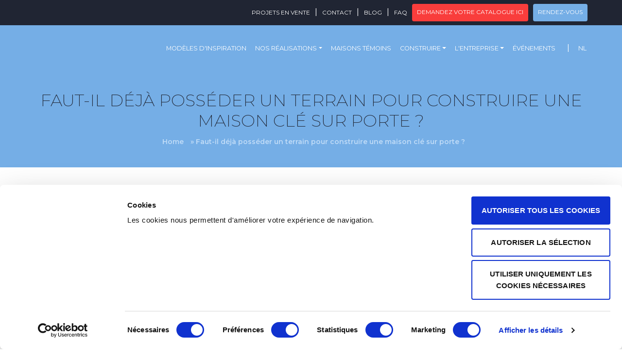

--- FILE ---
content_type: text/html; charset=UTF-8
request_url: https://www.blavier.be/faut-il-deja-posseder-un-terrain-pour-construire-une-maison-cle-sur-porte/
body_size: 22662
content:

<!doctype html>
<html lang="fr-BE" class="no-js">

<head>
    <meta charset="UTF-8">
    <meta http-equiv="X-UA-Compatible" content="IE=edge">
    <meta name="viewport" content="width=device-width, initial-scale=1.0">
    
                <link href="https://www.blavier.be/wp-content/uploads/2021/03/favicon.png" rel="shortcut icon">
    
    <link rel="preconnect" href="https://fonts.gstatic.com">
    
    <script src="https://kit.fontawesome.com/d7ad29191f.js" crossorigin="anonymous"></script>
    <link data-minify="1" rel="stylesheet" href="https://www.blavier.be/wp-content/cache/min/1/bootstrap/4.5.2/css/bootstrap.min.css?ver=1769691716" crossorigin="anonymous">
    <meta property="fb:app_id" content="" />

    <!-- End Google Tag Manager -->
    <script type="text/javascript" data-cookieconsent="ignore">
	window.dataLayerPYS = window.dataLayerPYS || [];

	function gtag() {
		dataLayerPYS.push(arguments);
	}

	gtag("consent", "default", {
		ad_personalization: "denied",
		ad_storage: "denied",
		ad_user_data: "denied",
		analytics_storage: "denied",
		functionality_storage: "denied",
		personalization_storage: "denied",
		security_storage: "granted",
		wait_for_update: 500,
	});
	gtag("set", "ads_data_redaction", true);
	</script>
<script type="text/javascript" data-cookieconsent="ignore">
		(function (w, d, s, l, i) {
		w[l] = w[l] || [];
		w[l].push({'gtm.start': new Date().getTime(), event: 'gtm.js'});
		var f = d.getElementsByTagName(s)[0], j = d.createElement(s), dl = l !== 'dataLayer' ? '&l=' + l : '';
		j.async = true;
		j.src = 'https://www.googletagmanager.com/gtm.js?id=' + i + dl;
		f.parentNode.insertBefore(j, f);
	})(
		window,
		document,
		'script',
		'dataLayer',
		'GTM-PNL737'
	);
</script>
<script type="text/javascript"
		id="Cookiebot"
		src="https://consent.cookiebot.com/uc.js"
		data-implementation="wp"
		data-cbid="5fc62a2d-6d87-4687-aa7d-0e4434e9d35e"
						data-culture="FR"
				data-blockingmode="auto"
	></script>
<meta name='robots' content='index, follow, max-image-preview:large, max-snippet:-1, max-video-preview:-1' />

<!-- Google Tag Manager by PYS -->
    <script data-cfasync="false" data-pagespeed-no-defer>
	    window.dataLayerPYS = window.dataLayerPYS || [];
	</script>
<!-- End Google Tag Manager by PYS -->
	<!-- This site is optimized with the Yoast SEO Premium plugin v21.8 (Yoast SEO v26.7) - https://yoast.com/wordpress/plugins/seo/ -->
	<title>Construction clé sur porte: dois-je déjà posséder le terrain ?</title>
<link data-rocket-preload as="style" href="https://fonts.googleapis.com/css2?family=Montserrat:wght@200;400;600;700&#038;display=swap" rel="preload">
<link href="https://fonts.googleapis.com/css2?family=Montserrat:wght@200;400;600;700&#038;display=swap" media="print" onload="this.media=&#039;all&#039;" rel="stylesheet">
<noscript data-wpr-hosted-gf-parameters=""><link rel="stylesheet" href="https://fonts.googleapis.com/css2?family=Montserrat:wght@200;400;600;700&#038;display=swap"></noscript>
	<meta name="description" content="Ne pas disposer d’un terrain à bâtir dès le début de votre projet ne vous oblige absolument pas à mettre vos rêves de construction de côté." />
	<link rel="canonical" href="https://www.blavier.be/faut-il-deja-posseder-un-terrain-pour-construire-une-maison-cle-sur-porte/" />
	<meta property="og:locale" content="fr_FR" />
	<meta property="og:type" content="article" />
	<meta property="og:title" content="Faut-il déjà posséder un terrain pour construire une maison clé sur porte ?" />
	<meta property="og:description" content="Ne pas disposer d’un terrain à bâtir dès le début de votre projet ne vous oblige absolument pas à mettre vos rêves de construction de côté." />
	<meta property="og:url" content="https://www.blavier.be/faut-il-deja-posseder-un-terrain-pour-construire-une-maison-cle-sur-porte/" />
	<meta property="og:site_name" content="Maisons Blavier" />
	<meta property="article:publisher" content="https://www.facebook.com/blavierBE" />
	<meta property="article:published_time" content="2024-02-22T15:25:11+00:00" />
	<meta property="article:modified_time" content="2024-11-08T16:01:31+00:00" />
	<meta property="og:image" content="https://www.blavier.be/wp-content/uploads/2018/09/terrain-avant-cle-sur-porte.jpg" />
	<meta property="og:image:width" content="1254" />
	<meta property="og:image:height" content="837" />
	<meta property="og:image:type" content="image/jpeg" />
	<meta name="author" content="Antoine d&#039;Aspremont Lynden" />
	<meta name="twitter:card" content="summary_large_image" />
	<meta name="twitter:creator" content="@martial" />
	<script type="application/ld+json" class="yoast-schema-graph">{"@context":"https://schema.org","@graph":[{"@type":"Article","@id":"https://www.blavier.be/faut-il-deja-posseder-un-terrain-pour-construire-une-maison-cle-sur-porte/#article","isPartOf":{"@id":"https://www.blavier.be/faut-il-deja-posseder-un-terrain-pour-construire-une-maison-cle-sur-porte/"},"author":{"name":"Antoine d'Aspremont Lynden","@id":"https://www.blavier.be/#/schema/person/a17a6cb025d73d52b5792c1e04bd6cfa"},"headline":"Faut-il déjà posséder un terrain pour construire une maison clé sur porte ?","datePublished":"2024-02-22T15:25:11+00:00","dateModified":"2024-11-08T16:01:31+00:00","mainEntityOfPage":{"@id":"https://www.blavier.be/faut-il-deja-posseder-un-terrain-pour-construire-une-maison-cle-sur-porte/"},"wordCount":1979,"commentCount":0,"image":{"@id":"https://www.blavier.be/faut-il-deja-posseder-un-terrain-pour-construire-une-maison-cle-sur-porte/#primaryimage"},"thumbnailUrl":"https://www.blavier.be/wp-content/uploads/2018/09/terrain-avant-cle-sur-porte.jpg","keywords":["construction sur terrain","Terrain à bâtir","terrain à bâtir avant de construire","terrain pour construction"],"articleSection":["Blavier"],"inLanguage":"fr-BE","potentialAction":[{"@type":"CommentAction","name":"Comment","target":["https://www.blavier.be/faut-il-deja-posseder-un-terrain-pour-construire-une-maison-cle-sur-porte/#respond"]}]},{"@type":"WebPage","@id":"https://www.blavier.be/faut-il-deja-posseder-un-terrain-pour-construire-une-maison-cle-sur-porte/","url":"https://www.blavier.be/faut-il-deja-posseder-un-terrain-pour-construire-une-maison-cle-sur-porte/","name":"Construction clé sur porte: dois-je déjà posséder le terrain ?","isPartOf":{"@id":"https://www.blavier.be/#website"},"primaryImageOfPage":{"@id":"https://www.blavier.be/faut-il-deja-posseder-un-terrain-pour-construire-une-maison-cle-sur-porte/#primaryimage"},"image":{"@id":"https://www.blavier.be/faut-il-deja-posseder-un-terrain-pour-construire-une-maison-cle-sur-porte/#primaryimage"},"thumbnailUrl":"https://www.blavier.be/wp-content/uploads/2018/09/terrain-avant-cle-sur-porte.jpg","datePublished":"2024-02-22T15:25:11+00:00","dateModified":"2024-11-08T16:01:31+00:00","author":{"@id":"https://www.blavier.be/#/schema/person/a17a6cb025d73d52b5792c1e04bd6cfa"},"description":"Ne pas disposer d’un terrain à bâtir dès le début de votre projet ne vous oblige absolument pas à mettre vos rêves de construction de côté.","breadcrumb":{"@id":"https://www.blavier.be/faut-il-deja-posseder-un-terrain-pour-construire-une-maison-cle-sur-porte/#breadcrumb"},"inLanguage":"fr-BE","potentialAction":[{"@type":"ReadAction","target":["https://www.blavier.be/faut-il-deja-posseder-un-terrain-pour-construire-une-maison-cle-sur-porte/"]}]},{"@type":"ImageObject","inLanguage":"fr-BE","@id":"https://www.blavier.be/faut-il-deja-posseder-un-terrain-pour-construire-une-maison-cle-sur-porte/#primaryimage","url":"https://www.blavier.be/wp-content/uploads/2018/09/terrain-avant-cle-sur-porte.jpg","contentUrl":"https://www.blavier.be/wp-content/uploads/2018/09/terrain-avant-cle-sur-porte.jpg","width":1254,"height":837,"caption":"terrain à bâtir"},{"@type":"BreadcrumbList","@id":"https://www.blavier.be/faut-il-deja-posseder-un-terrain-pour-construire-une-maison-cle-sur-porte/#breadcrumb","itemListElement":[{"@type":"ListItem","position":1,"name":"Home","item":"https://www.blavier.be/"},{"@type":"ListItem","position":2,"name":"Faut-il déjà posséder un terrain pour construire une maison clé sur porte ?"}]},{"@type":"WebSite","@id":"https://www.blavier.be/#website","url":"https://www.blavier.be/","name":"Maisons Blavier","description":"Entreprise de construction clé sur porte sur mesure","potentialAction":[{"@type":"SearchAction","target":{"@type":"EntryPoint","urlTemplate":"https://www.blavier.be/?s={search_term_string}"},"query-input":{"@type":"PropertyValueSpecification","valueRequired":true,"valueName":"search_term_string"}}],"inLanguage":"fr-BE"},{"@type":"Person","@id":"https://www.blavier.be/#/schema/person/a17a6cb025d73d52b5792c1e04bd6cfa","name":"Antoine d'Aspremont Lynden","sameAs":["http://vistalaro.com","https://x.com/martial"]}]}</script>
	<!-- / Yoast SEO Premium plugin. -->


<script type='application/javascript' id='pys-version-script'>console.log('PixelYourSite PRO version 12.3.5.1');</script>
<link href='https://fonts.gstatic.com' crossorigin rel='preconnect' />
<link rel="alternate" title="oEmbed (JSON)" type="application/json+oembed" href="https://www.blavier.be/wp-json/oembed/1.0/embed?url=https%3A%2F%2Fwww.blavier.be%2Ffaut-il-deja-posseder-un-terrain-pour-construire-une-maison-cle-sur-porte%2F" />
<link rel="alternate" title="oEmbed (XML)" type="text/xml+oembed" href="https://www.blavier.be/wp-json/oembed/1.0/embed?url=https%3A%2F%2Fwww.blavier.be%2Ffaut-il-deja-posseder-un-terrain-pour-construire-une-maison-cle-sur-porte%2F&#038;format=xml" />
<style id='wp-img-auto-sizes-contain-inline-css' type='text/css'>
img:is([sizes=auto i],[sizes^="auto," i]){contain-intrinsic-size:3000px 1500px}
/*# sourceURL=wp-img-auto-sizes-contain-inline-css */
</style>
<style id='classic-theme-styles-inline-css' type='text/css'>
/*! This file is auto-generated */
.wp-block-button__link{color:#fff;background-color:#32373c;border-radius:9999px;box-shadow:none;text-decoration:none;padding:calc(.667em + 2px) calc(1.333em + 2px);font-size:1.125em}.wp-block-file__button{background:#32373c;color:#fff;text-decoration:none}
/*# sourceURL=/wp-includes/css/classic-themes.min.css */
</style>
<link rel='stylesheet' id='wpml-legacy-horizontal-list-0-css' href='https://www.blavier.be/wp-content/plugins/sitepress-multilingual-cms/templates/language-switchers/legacy-list-horizontal/style.min.css?ver=1' media='all' />
<link data-minify="1" rel='stylesheet' id='ima-css' href='https://www.blavier.be/wp-content/cache/min/1/wp-content/themes/blavier/style.css?ver=1769691716' media='all' />
<link rel='stylesheet' id='waitMeCSS-css' href='https://www.blavier.be/wp-content/themes/blavier/css/waitMe.min.css' media='all' />
<link rel='stylesheet' id='hmc-style-css' href='https://www.blavier.be/wp-content/themes/blavier/dist/styles/main.min.css?ver=1762245462' media='all' />
<style id='rocket-lazyload-inline-css' type='text/css'>
.rll-youtube-player{position:relative;padding-bottom:56.23%;height:0;overflow:hidden;max-width:100%;}.rll-youtube-player:focus-within{outline: 2px solid currentColor;outline-offset: 5px;}.rll-youtube-player iframe{position:absolute;top:0;left:0;width:100%;height:100%;z-index:100;background:0 0}.rll-youtube-player img{bottom:0;display:block;left:0;margin:auto;max-width:100%;width:100%;position:absolute;right:0;top:0;border:none;height:auto;-webkit-transition:.4s all;-moz-transition:.4s all;transition:.4s all}.rll-youtube-player img:hover{-webkit-filter:brightness(75%)}.rll-youtube-player .play{height:100%;width:100%;left:0;top:0;position:absolute;background:var(--wpr-bg-eed4b96f-f742-417c-82dc-b3acf7f6cb1b) no-repeat center;background-color: transparent !important;cursor:pointer;border:none;}
/*# sourceURL=rocket-lazyload-inline-css */
</style>
<script type="text/javascript" id="wpml-cookie-js-extra">
/* <![CDATA[ */
var wpml_cookies = {"wp-wpml_current_language":{"value":"fr","expires":1,"path":"/"}};
var wpml_cookies = {"wp-wpml_current_language":{"value":"fr","expires":1,"path":"/"}};
//# sourceURL=wpml-cookie-js-extra
/* ]]> */
</script>
<script data-minify="1" type="text/javascript" src="https://www.blavier.be/wp-content/cache/min/1/wp-content/plugins/sitepress-multilingual-cms/res/js/cookies/language-cookie.js?ver=1769691716" id="wpml-cookie-js" defer="defer" data-wp-strategy="defer"></script>
<script type="text/javascript" id="jquery-core-js-extra">
/* <![CDATA[ */
var pysTikTokRest = {"restApiUrl":"https://www.blavier.be/wp-json/pys-tiktok/v1/event","debug":"1"};
var pysFacebookRest = {"restApiUrl":"https://www.blavier.be/wp-json/pys-facebook/v1/event","debug":"1"};
//# sourceURL=jquery-core-js-extra
/* ]]> */
</script>
<script type="text/javascript" src="https://www.blavier.be/wp-includes/js/jquery/jquery.min.js?ver=3.7.1" id="jquery-core-js"></script>
<script type="text/javascript" src="https://www.blavier.be/wp-includes/js/jquery/jquery-migrate.min.js?ver=3.4.1" id="jquery-migrate-js"></script>
<script type="text/javascript" id="wpml-browser-redirect-js-extra">
/* <![CDATA[ */
var wpml_browser_redirect_params = {"pageLanguage":"fr","languageUrls":{"nl_be":"https://www.blavier.be/nl/bouwgrond-voor-sleutel-op-de-deur-woning/","nl":"https://www.blavier.be/nl/bouwgrond-voor-sleutel-op-de-deur-woning/","be":"https://www.blavier.be/nl/bouwgrond-voor-sleutel-op-de-deur-woning/","fr_be":"https://www.blavier.be/faut-il-deja-posseder-un-terrain-pour-construire-une-maison-cle-sur-porte/","fr":"https://www.blavier.be/faut-il-deja-posseder-un-terrain-pour-construire-une-maison-cle-sur-porte/"},"cookie":{"name":"_icl_visitor_lang_js","domain":"www.blavier.be","path":"/","expiration":24}};
//# sourceURL=wpml-browser-redirect-js-extra
/* ]]> */
</script>
<script data-minify="1" type="text/javascript" src="https://www.blavier.be/wp-content/cache/min/1/wp-content/plugins/sitepress-multilingual-cms/dist/js/browser-redirect/app.js?ver=1769691716" id="wpml-browser-redirect-js"></script>
<script type="text/javascript" src="https://www.blavier.be/wp-content/plugins/pixelyoursite-pro/dist/scripts/jquery.bind-first-0.2.3.min.js" id="jquery-bind-first-js"></script>
<script type="text/javascript" data-cookieconsent="ignore" src="https://www.blavier.be/wp-content/plugins/pixelyoursite-pro/dist/scripts/js.cookie-2.1.3.min.js?ver=2.1.3" id="js-cookie-pys-js"></script>
<script data-minify="1" type="text/javascript" src="https://www.blavier.be/wp-content/cache/min/1/wp-content/plugins/pixelyoursite-pro/dist/scripts/sha256.js?ver=1769691716" id="js-sha256-js"></script>
<script type="text/javascript" src="https://www.blavier.be/wp-content/plugins/pixelyoursite-pro/dist/scripts/tld.min.js?ver=2.3.1" id="js-tld-js"></script>
<script type="text/javascript" id="pys-js-extra">
/* <![CDATA[ */
var pysOptions = {"staticEvents":{"facebook":{"init_event":[{"delay":0,"type":"static","ajaxFire":false,"name":"PageView","eventID":"15b2559c-0c25-4046-b71e-0a90483910ec","pixelIds":["892480384140949"],"params":{"tags":"construction sur terrain, Terrain \u00e0 b\u00e2tir, terrain \u00e0 b\u00e2tir avant de construire, terrain pour construction","post_category":"Blavier","page_title":"Faut-il d\u00e9j\u00e0 poss\u00e9der un terrain pour construire une maison cl\u00e9 sur porte ?","post_type":"post","post_id":23005,"plugin":"PixelYourSite","event_url":"www.blavier.be/faut-il-deja-posseder-un-terrain-pour-construire-une-maison-cle-sur-porte/","user_role":"guest"},"e_id":"init_event","ids":[],"hasTimeWindow":false,"timeWindow":0,"woo_order":"","edd_order":""}]}},"dynamicEvents":{"automatic_event_internal_link":{"facebook":{"delay":0,"type":"dyn","name":"InternalClick","eventID":"8d1059b5-8f94-4d54-9c80-3c01ced3d976","pixelIds":["892480384140949"],"params":{"page_title":"Faut-il d\u00e9j\u00e0 poss\u00e9der un terrain pour construire une maison cl\u00e9 sur porte ?","post_type":"post","post_id":23005,"plugin":"PixelYourSite","event_url":"www.blavier.be/faut-il-deja-posseder-un-terrain-pour-construire-une-maison-cle-sur-porte/","user_role":"guest"},"e_id":"automatic_event_internal_link","ids":[],"hasTimeWindow":false,"timeWindow":0,"woo_order":"","edd_order":""},"ga":{"delay":0,"type":"dyn","name":"InternalClick","unify":true,"trackingIds":["G-3YY4V4DLXB","AW-1027389755"],"eventID":"8d1059b5-8f94-4d54-9c80-3c01ced3d976","params":{"page_title":"Faut-il d\u00e9j\u00e0 poss\u00e9der un terrain pour construire une maison cl\u00e9 sur porte ?","post_type":"post","post_id":23005,"plugin":"PixelYourSite","event_url":"www.blavier.be/faut-il-deja-posseder-un-terrain-pour-construire-une-maison-cle-sur-porte/","user_role":"guest"},"e_id":"automatic_event_internal_link","ids":[],"hasTimeWindow":false,"timeWindow":0,"woo_order":"","edd_order":""},"google_ads":{"delay":0,"type":"dyn","name":"InternalClick","conversion_ids":["AW-1027389755"],"ids":["AW-1027389755"],"eventID":"8d1059b5-8f94-4d54-9c80-3c01ced3d976","params":{"page_title":"Faut-il d\u00e9j\u00e0 poss\u00e9der un terrain pour construire une maison cl\u00e9 sur porte ?","post_type":"post","post_id":23005,"plugin":"PixelYourSite","event_url":"www.blavier.be/faut-il-deja-posseder-un-terrain-pour-construire-une-maison-cle-sur-porte/","user_role":"guest"},"e_id":"automatic_event_internal_link","hasTimeWindow":false,"timeWindow":0,"woo_order":"","edd_order":""}},"automatic_event_outbound_link":{"facebook":{"delay":0,"type":"dyn","name":"OutboundClick","eventID":"9dbab029-070f-4277-afec-d672c13e8979","pixelIds":["892480384140949"],"params":{"page_title":"Faut-il d\u00e9j\u00e0 poss\u00e9der un terrain pour construire une maison cl\u00e9 sur porte ?","post_type":"post","post_id":23005,"plugin":"PixelYourSite","event_url":"www.blavier.be/faut-il-deja-posseder-un-terrain-pour-construire-une-maison-cle-sur-porte/","user_role":"guest"},"e_id":"automatic_event_outbound_link","ids":[],"hasTimeWindow":false,"timeWindow":0,"woo_order":"","edd_order":""},"ga":{"delay":0,"type":"dyn","name":"OutboundClick","unify":true,"trackingIds":["G-3YY4V4DLXB","AW-1027389755"],"eventID":"9dbab029-070f-4277-afec-d672c13e8979","params":{"page_title":"Faut-il d\u00e9j\u00e0 poss\u00e9der un terrain pour construire une maison cl\u00e9 sur porte ?","post_type":"post","post_id":23005,"plugin":"PixelYourSite","event_url":"www.blavier.be/faut-il-deja-posseder-un-terrain-pour-construire-une-maison-cle-sur-porte/","user_role":"guest"},"e_id":"automatic_event_outbound_link","ids":[],"hasTimeWindow":false,"timeWindow":0,"woo_order":"","edd_order":""},"google_ads":{"delay":0,"type":"dyn","name":"OutboundClick","conversion_ids":["AW-1027389755"],"ids":["AW-1027389755"],"eventID":"9dbab029-070f-4277-afec-d672c13e8979","params":{"page_title":"Faut-il d\u00e9j\u00e0 poss\u00e9der un terrain pour construire une maison cl\u00e9 sur porte ?","post_type":"post","post_id":23005,"plugin":"PixelYourSite","event_url":"www.blavier.be/faut-il-deja-posseder-un-terrain-pour-construire-une-maison-cle-sur-porte/","user_role":"guest"},"e_id":"automatic_event_outbound_link","hasTimeWindow":false,"timeWindow":0,"woo_order":"","edd_order":""}},"automatic_event_video":{"facebook":{"delay":0,"type":"dyn","name":"WatchVideo","eventID":"727eed63-41d7-4c25-b78b-7876aaadd226","pixelIds":["892480384140949"],"params":{"page_title":"Faut-il d\u00e9j\u00e0 poss\u00e9der un terrain pour construire une maison cl\u00e9 sur porte ?","post_type":"post","post_id":23005,"plugin":"PixelYourSite","event_url":"www.blavier.be/faut-il-deja-posseder-un-terrain-pour-construire-une-maison-cle-sur-porte/","user_role":"guest"},"e_id":"automatic_event_video","ids":[],"hasTimeWindow":false,"timeWindow":0,"woo_order":"","edd_order":""},"ga":{"delay":0,"type":"dyn","name":"WatchVideo","unify":true,"trackingIds":["G-3YY4V4DLXB","AW-1027389755"],"youtube_disabled":false,"eventID":"727eed63-41d7-4c25-b78b-7876aaadd226","params":{"page_title":"Faut-il d\u00e9j\u00e0 poss\u00e9der un terrain pour construire une maison cl\u00e9 sur porte ?","post_type":"post","post_id":23005,"plugin":"PixelYourSite","event_url":"www.blavier.be/faut-il-deja-posseder-un-terrain-pour-construire-une-maison-cle-sur-porte/","user_role":"guest"},"e_id":"automatic_event_video","ids":[],"hasTimeWindow":false,"timeWindow":0,"woo_order":"","edd_order":""},"google_ads":{"delay":0,"type":"dyn","name":"WatchVideo","conversion_ids":["AW-1027389755"],"ids":["AW-1027389755"],"eventID":"727eed63-41d7-4c25-b78b-7876aaadd226","params":{"page_title":"Faut-il d\u00e9j\u00e0 poss\u00e9der un terrain pour construire une maison cl\u00e9 sur porte ?","post_type":"post","post_id":23005,"plugin":"PixelYourSite","event_url":"www.blavier.be/faut-il-deja-posseder-un-terrain-pour-construire-une-maison-cle-sur-porte/","user_role":"guest"},"e_id":"automatic_event_video","hasTimeWindow":false,"timeWindow":0,"woo_order":"","edd_order":""}},"automatic_event_tel_link":{"facebook":{"delay":0,"type":"dyn","name":"TelClick","eventID":"a940b992-4882-48f5-ad59-9a6f6761d423","pixelIds":["892480384140949"],"params":{"page_title":"Faut-il d\u00e9j\u00e0 poss\u00e9der un terrain pour construire une maison cl\u00e9 sur porte ?","post_type":"post","post_id":23005,"plugin":"PixelYourSite","event_url":"www.blavier.be/faut-il-deja-posseder-un-terrain-pour-construire-une-maison-cle-sur-porte/","user_role":"guest"},"e_id":"automatic_event_tel_link","ids":[],"hasTimeWindow":false,"timeWindow":0,"woo_order":"","edd_order":""},"ga":{"delay":0,"type":"dyn","name":"TelClick","unify":true,"trackingIds":["G-3YY4V4DLXB","AW-1027389755"],"eventID":"a940b992-4882-48f5-ad59-9a6f6761d423","params":{"page_title":"Faut-il d\u00e9j\u00e0 poss\u00e9der un terrain pour construire une maison cl\u00e9 sur porte ?","post_type":"post","post_id":23005,"plugin":"PixelYourSite","event_url":"www.blavier.be/faut-il-deja-posseder-un-terrain-pour-construire-une-maison-cle-sur-porte/","user_role":"guest"},"e_id":"automatic_event_tel_link","ids":[],"hasTimeWindow":false,"timeWindow":0,"woo_order":"","edd_order":""},"google_ads":{"delay":0,"type":"dyn","name":"TelClick","conversion_ids":["AW-1027389755"],"ids":["AW-1027389755"],"eventID":"a940b992-4882-48f5-ad59-9a6f6761d423","params":{"page_title":"Faut-il d\u00e9j\u00e0 poss\u00e9der un terrain pour construire une maison cl\u00e9 sur porte ?","post_type":"post","post_id":23005,"plugin":"PixelYourSite","event_url":"www.blavier.be/faut-il-deja-posseder-un-terrain-pour-construire-une-maison-cle-sur-porte/","user_role":"guest"},"e_id":"automatic_event_tel_link","hasTimeWindow":false,"timeWindow":0,"woo_order":"","edd_order":""}},"automatic_event_email_link":{"facebook":{"delay":0,"type":"dyn","name":"EmailClick","eventID":"da103a94-58aa-4606-a65a-6b676c0cb060","pixelIds":["892480384140949"],"params":{"page_title":"Faut-il d\u00e9j\u00e0 poss\u00e9der un terrain pour construire une maison cl\u00e9 sur porte ?","post_type":"post","post_id":23005,"plugin":"PixelYourSite","event_url":"www.blavier.be/faut-il-deja-posseder-un-terrain-pour-construire-une-maison-cle-sur-porte/","user_role":"guest"},"e_id":"automatic_event_email_link","ids":[],"hasTimeWindow":false,"timeWindow":0,"woo_order":"","edd_order":""},"ga":{"delay":0,"type":"dyn","name":"EmailClick","unify":true,"trackingIds":["G-3YY4V4DLXB","AW-1027389755"],"eventID":"da103a94-58aa-4606-a65a-6b676c0cb060","params":{"page_title":"Faut-il d\u00e9j\u00e0 poss\u00e9der un terrain pour construire une maison cl\u00e9 sur porte ?","post_type":"post","post_id":23005,"plugin":"PixelYourSite","event_url":"www.blavier.be/faut-il-deja-posseder-un-terrain-pour-construire-une-maison-cle-sur-porte/","user_role":"guest"},"e_id":"automatic_event_email_link","ids":[],"hasTimeWindow":false,"timeWindow":0,"woo_order":"","edd_order":""},"google_ads":{"delay":0,"type":"dyn","name":"EmailClick","conversion_ids":["AW-1027389755"],"ids":["AW-1027389755"],"eventID":"da103a94-58aa-4606-a65a-6b676c0cb060","params":{"page_title":"Faut-il d\u00e9j\u00e0 poss\u00e9der un terrain pour construire une maison cl\u00e9 sur porte ?","post_type":"post","post_id":23005,"plugin":"PixelYourSite","event_url":"www.blavier.be/faut-il-deja-posseder-un-terrain-pour-construire-une-maison-cle-sur-porte/","user_role":"guest"},"e_id":"automatic_event_email_link","hasTimeWindow":false,"timeWindow":0,"woo_order":"","edd_order":""}},"automatic_event_form":{"facebook":{"delay":0,"type":"dyn","name":"Form","eventID":"730a26b7-1611-4917-98cd-b43aca02e367","pixelIds":["892480384140949"],"params":{"page_title":"Faut-il d\u00e9j\u00e0 poss\u00e9der un terrain pour construire une maison cl\u00e9 sur porte ?","post_type":"post","post_id":23005,"plugin":"PixelYourSite","event_url":"www.blavier.be/faut-il-deja-posseder-un-terrain-pour-construire-une-maison-cle-sur-porte/","user_role":"guest"},"e_id":"automatic_event_form","ids":[],"hasTimeWindow":false,"timeWindow":0,"woo_order":"","edd_order":""},"ga":{"delay":0,"type":"dyn","name":"Form","unify":true,"trackingIds":["G-3YY4V4DLXB","AW-1027389755"],"eventID":"730a26b7-1611-4917-98cd-b43aca02e367","params":{"page_title":"Faut-il d\u00e9j\u00e0 poss\u00e9der un terrain pour construire une maison cl\u00e9 sur porte ?","post_type":"post","post_id":23005,"plugin":"PixelYourSite","event_url":"www.blavier.be/faut-il-deja-posseder-un-terrain-pour-construire-une-maison-cle-sur-porte/","user_role":"guest"},"e_id":"automatic_event_form","ids":[],"hasTimeWindow":false,"timeWindow":0,"woo_order":"","edd_order":""},"google_ads":{"delay":0,"type":"dyn","name":"Form","conversion_ids":["AW-1027389755"],"ids":["AW-1027389755"],"eventID":"730a26b7-1611-4917-98cd-b43aca02e367","params":{"page_title":"Faut-il d\u00e9j\u00e0 poss\u00e9der un terrain pour construire une maison cl\u00e9 sur porte ?","post_type":"post","post_id":23005,"plugin":"PixelYourSite","event_url":"www.blavier.be/faut-il-deja-posseder-un-terrain-pour-construire-une-maison-cle-sur-porte/","user_role":"guest"},"e_id":"automatic_event_form","hasTimeWindow":false,"timeWindow":0,"woo_order":"","edd_order":""}},"automatic_event_download":{"facebook":{"delay":0,"type":"dyn","name":"Download","extensions":["","doc","exe","js","pdf","ppt","tgz","zip","xls"],"eventID":"966a3b66-aa87-4e73-8041-03332db3a76b","pixelIds":["892480384140949"],"params":{"page_title":"Faut-il d\u00e9j\u00e0 poss\u00e9der un terrain pour construire une maison cl\u00e9 sur porte ?","post_type":"post","post_id":23005,"plugin":"PixelYourSite","event_url":"www.blavier.be/faut-il-deja-posseder-un-terrain-pour-construire-une-maison-cle-sur-porte/","user_role":"guest"},"e_id":"automatic_event_download","ids":[],"hasTimeWindow":false,"timeWindow":0,"woo_order":"","edd_order":""},"ga":{"delay":0,"type":"dyn","name":"Download","extensions":["","doc","exe","js","pdf","ppt","tgz","zip","xls"],"unify":true,"trackingIds":["G-3YY4V4DLXB","AW-1027389755"],"eventID":"966a3b66-aa87-4e73-8041-03332db3a76b","params":{"page_title":"Faut-il d\u00e9j\u00e0 poss\u00e9der un terrain pour construire une maison cl\u00e9 sur porte ?","post_type":"post","post_id":23005,"plugin":"PixelYourSite","event_url":"www.blavier.be/faut-il-deja-posseder-un-terrain-pour-construire-une-maison-cle-sur-porte/","user_role":"guest"},"e_id":"automatic_event_download","ids":[],"hasTimeWindow":false,"timeWindow":0,"woo_order":"","edd_order":""},"google_ads":{"delay":0,"type":"dyn","name":"Download","extensions":["","doc","exe","js","pdf","ppt","tgz","zip","xls"],"conversion_ids":["AW-1027389755"],"ids":["AW-1027389755"],"eventID":"966a3b66-aa87-4e73-8041-03332db3a76b","params":{"page_title":"Faut-il d\u00e9j\u00e0 poss\u00e9der un terrain pour construire une maison cl\u00e9 sur porte ?","post_type":"post","post_id":23005,"plugin":"PixelYourSite","event_url":"www.blavier.be/faut-il-deja-posseder-un-terrain-pour-construire-une-maison-cle-sur-porte/","user_role":"guest"},"e_id":"automatic_event_download","hasTimeWindow":false,"timeWindow":0,"woo_order":"","edd_order":""}},"automatic_event_comment":{"facebook":{"delay":0,"type":"dyn","name":"Comment","eventID":"666656f8-d030-4a9b-b2d4-23d9c16af463","pixelIds":["892480384140949"],"params":{"page_title":"Faut-il d\u00e9j\u00e0 poss\u00e9der un terrain pour construire une maison cl\u00e9 sur porte ?","post_type":"post","post_id":23005,"plugin":"PixelYourSite","event_url":"www.blavier.be/faut-il-deja-posseder-un-terrain-pour-construire-une-maison-cle-sur-porte/","user_role":"guest"},"e_id":"automatic_event_comment","ids":[],"hasTimeWindow":false,"timeWindow":0,"woo_order":"","edd_order":""},"ga":{"delay":0,"type":"dyn","name":"Comment","unify":true,"trackingIds":["G-3YY4V4DLXB","AW-1027389755"],"eventID":"666656f8-d030-4a9b-b2d4-23d9c16af463","params":{"page_title":"Faut-il d\u00e9j\u00e0 poss\u00e9der un terrain pour construire une maison cl\u00e9 sur porte ?","post_type":"post","post_id":23005,"plugin":"PixelYourSite","event_url":"www.blavier.be/faut-il-deja-posseder-un-terrain-pour-construire-une-maison-cle-sur-porte/","user_role":"guest"},"e_id":"automatic_event_comment","ids":[],"hasTimeWindow":false,"timeWindow":0,"woo_order":"","edd_order":""},"google_ads":{"delay":0,"type":"dyn","name":"Comment","conversion_ids":["AW-1027389755"],"ids":["AW-1027389755"],"eventID":"666656f8-d030-4a9b-b2d4-23d9c16af463","params":{"page_title":"Faut-il d\u00e9j\u00e0 poss\u00e9der un terrain pour construire une maison cl\u00e9 sur porte ?","post_type":"post","post_id":23005,"plugin":"PixelYourSite","event_url":"www.blavier.be/faut-il-deja-posseder-un-terrain-pour-construire-une-maison-cle-sur-porte/","user_role":"guest"},"e_id":"automatic_event_comment","hasTimeWindow":false,"timeWindow":0,"woo_order":"","edd_order":""}},"automatic_event_adsense":{"facebook":{"delay":0,"type":"dyn","name":"AdSense","eventID":"c9ea6484-54a1-4108-b8a8-b7ae3b50f656","pixelIds":["892480384140949"],"params":{"page_title":"Faut-il d\u00e9j\u00e0 poss\u00e9der un terrain pour construire une maison cl\u00e9 sur porte ?","post_type":"post","post_id":23005,"plugin":"PixelYourSite","event_url":"www.blavier.be/faut-il-deja-posseder-un-terrain-pour-construire-une-maison-cle-sur-porte/","user_role":"guest"},"e_id":"automatic_event_adsense","ids":[],"hasTimeWindow":false,"timeWindow":0,"woo_order":"","edd_order":""},"ga":{"delay":0,"type":"dyn","name":"AdSense","unify":true,"trackingIds":["G-3YY4V4DLXB","AW-1027389755"],"eventID":"c9ea6484-54a1-4108-b8a8-b7ae3b50f656","params":{"page_title":"Faut-il d\u00e9j\u00e0 poss\u00e9der un terrain pour construire une maison cl\u00e9 sur porte ?","post_type":"post","post_id":23005,"plugin":"PixelYourSite","event_url":"www.blavier.be/faut-il-deja-posseder-un-terrain-pour-construire-une-maison-cle-sur-porte/","user_role":"guest"},"e_id":"automatic_event_adsense","ids":[],"hasTimeWindow":false,"timeWindow":0,"woo_order":"","edd_order":""},"google_ads":{"delay":0,"type":"dyn","name":"AdSense","conversion_ids":["AW-1027389755"],"ids":["AW-1027389755"],"eventID":"c9ea6484-54a1-4108-b8a8-b7ae3b50f656","params":{"page_title":"Faut-il d\u00e9j\u00e0 poss\u00e9der un terrain pour construire une maison cl\u00e9 sur porte ?","post_type":"post","post_id":23005,"plugin":"PixelYourSite","event_url":"www.blavier.be/faut-il-deja-posseder-un-terrain-pour-construire-une-maison-cle-sur-porte/","user_role":"guest"},"e_id":"automatic_event_adsense","hasTimeWindow":false,"timeWindow":0,"woo_order":"","edd_order":""}},"automatic_event_scroll":{"facebook":{"delay":0,"type":"dyn","name":"PageScroll","scroll_percent":30,"eventID":"ea6a8bc9-44cf-423f-9dbb-cc0ae620732d","pixelIds":["892480384140949"],"params":{"page_title":"Faut-il d\u00e9j\u00e0 poss\u00e9der un terrain pour construire une maison cl\u00e9 sur porte ?","post_type":"post","post_id":23005,"plugin":"PixelYourSite","event_url":"www.blavier.be/faut-il-deja-posseder-un-terrain-pour-construire-une-maison-cle-sur-porte/","user_role":"guest"},"e_id":"automatic_event_scroll","ids":[],"hasTimeWindow":false,"timeWindow":0,"woo_order":"","edd_order":""},"ga":{"delay":0,"type":"dyn","name":"PageScroll","scroll_percent":30,"unify":true,"trackingIds":["G-3YY4V4DLXB","AW-1027389755"],"eventID":"ea6a8bc9-44cf-423f-9dbb-cc0ae620732d","params":{"page_title":"Faut-il d\u00e9j\u00e0 poss\u00e9der un terrain pour construire une maison cl\u00e9 sur porte ?","post_type":"post","post_id":23005,"plugin":"PixelYourSite","event_url":"www.blavier.be/faut-il-deja-posseder-un-terrain-pour-construire-une-maison-cle-sur-porte/","user_role":"guest"},"e_id":"automatic_event_scroll","ids":[],"hasTimeWindow":false,"timeWindow":0,"woo_order":"","edd_order":""},"google_ads":{"delay":0,"type":"dyn","name":"PageScroll","scroll_percent":30,"conversion_ids":["AW-1027389755"],"ids":["AW-1027389755"],"eventID":"ea6a8bc9-44cf-423f-9dbb-cc0ae620732d","params":{"page_title":"Faut-il d\u00e9j\u00e0 poss\u00e9der un terrain pour construire une maison cl\u00e9 sur porte ?","post_type":"post","post_id":23005,"plugin":"PixelYourSite","event_url":"www.blavier.be/faut-il-deja-posseder-un-terrain-pour-construire-une-maison-cle-sur-porte/","user_role":"guest"},"e_id":"automatic_event_scroll","hasTimeWindow":false,"timeWindow":0,"woo_order":"","edd_order":""}},"automatic_event_time_on_page":{"facebook":{"delay":0,"type":"dyn","name":"TimeOnPage","time_on_page":30,"eventID":"7040cdf9-b7be-4690-983e-4552f8f3b887","pixelIds":["892480384140949"],"params":{"page_title":"Faut-il d\u00e9j\u00e0 poss\u00e9der un terrain pour construire une maison cl\u00e9 sur porte ?","post_type":"post","post_id":23005,"plugin":"PixelYourSite","event_url":"www.blavier.be/faut-il-deja-posseder-un-terrain-pour-construire-une-maison-cle-sur-porte/","user_role":"guest"},"e_id":"automatic_event_time_on_page","ids":[],"hasTimeWindow":false,"timeWindow":0,"woo_order":"","edd_order":""},"ga":{"delay":0,"type":"dyn","name":"TimeOnPage","time_on_page":30,"unify":true,"trackingIds":["G-3YY4V4DLXB","AW-1027389755"],"eventID":"7040cdf9-b7be-4690-983e-4552f8f3b887","params":{"page_title":"Faut-il d\u00e9j\u00e0 poss\u00e9der un terrain pour construire une maison cl\u00e9 sur porte ?","post_type":"post","post_id":23005,"plugin":"PixelYourSite","event_url":"www.blavier.be/faut-il-deja-posseder-un-terrain-pour-construire-une-maison-cle-sur-porte/","user_role":"guest"},"e_id":"automatic_event_time_on_page","ids":[],"hasTimeWindow":false,"timeWindow":0,"woo_order":"","edd_order":""},"google_ads":{"delay":0,"type":"dyn","name":"TimeOnPage","time_on_page":30,"conversion_ids":["AW-1027389755"],"ids":["AW-1027389755"],"eventID":"7040cdf9-b7be-4690-983e-4552f8f3b887","params":{"page_title":"Faut-il d\u00e9j\u00e0 poss\u00e9der un terrain pour construire une maison cl\u00e9 sur porte ?","post_type":"post","post_id":23005,"plugin":"PixelYourSite","event_url":"www.blavier.be/faut-il-deja-posseder-un-terrain-pour-construire-une-maison-cle-sur-porte/","user_role":"guest"},"e_id":"automatic_event_time_on_page","hasTimeWindow":false,"timeWindow":0,"woo_order":"","edd_order":""}}},"triggerEvents":[],"triggerEventTypes":[],"facebook":{"pixelIds":["892480384140949"],"advancedMatchingEnabled":true,"advancedMatching":{"external_id":"7c4527a36460e2f5ab8874fa174e9e4707c109c442288ede74ffa030e109483c"},"removeMetadata":false,"wooVariableAsSimple":false,"serverApiEnabled":true,"wooCRSendFromServer":false,"send_external_id":true,"enabled_medical":false,"do_not_track_medical_param":["event_url","post_title","page_title","landing_page","content_name","categories","category_name","tags"],"meta_ldu":false},"ga":{"trackingIds":["G-3YY4V4DLXB"],"retargetingLogic":"ecomm","crossDomainEnabled":false,"crossDomainAcceptIncoming":false,"crossDomainDomains":[],"wooVariableAsSimple":true,"isDebugEnabled":[],"serverContainerUrls":{"G-3YY4V4DLXB":{"enable_server_container":"","server_container_url":"","transport_url":""}},"additionalConfig":{"G-3YY4V4DLXB":{"first_party_collection":true}},"disableAdvertisingFeatures":false,"disableAdvertisingPersonalization":false,"url_passthrough":true,"url_passthrough_filter":true,"custom_page_view_event":false},"google_ads":{"conversion_ids":["AW-1027389755"],"enhanced_conversion":["index_0"],"woo_purchase_conversion_track":"current_event","woo_initiate_checkout_conversion_track":"current_event","woo_add_to_cart_conversion_track":"current_event","woo_view_content_conversion_track":"current_event","woo_view_category_conversion_track":"current_event","edd_purchase_conversion_track":"current_event","edd_initiate_checkout_conversion_track":"current_event","edd_add_to_cart_conversion_track":"current_event","edd_view_content_conversion_track":"current_event","edd_view_category_conversion_track":"current_event","wooVariableAsSimple":true,"crossDomainEnabled":false,"crossDomainAcceptIncoming":false,"crossDomainDomains":[]},"debug":"","siteUrl":"https://www.blavier.be","ajaxUrl":"https://www.blavier.be/wp-admin/admin-ajax.php","ajax_event":"a38cf945e9","trackUTMs":"1","trackTrafficSource":"1","user_id":"0","enable_lading_page_param":"1","cookie_duration":"7","enable_event_day_param":"1","enable_event_month_param":"1","enable_event_time_param":"1","enable_remove_target_url_param":"1","enable_remove_download_url_param":"1","visit_data_model":"first_visit","last_visit_duration":"60","enable_auto_save_advance_matching":"1","enable_success_send_form":"","enable_automatic_events":"1","enable_event_video":"1","ajaxForServerEvent":"1","ajaxForServerStaticEvent":"1","useSendBeacon":"1","send_external_id":"1","external_id_expire":"180","track_cookie_for_subdomains":"1","google_consent_mode":"1","data_persistency":"keep_data","advance_matching_form":{"enable_advance_matching_forms":true,"advance_matching_fn_names":["","first_name","first-name","first name","name","nom"],"advance_matching_ln_names":["","last_name","last-name","last name","prenom"],"advance_matching_tel_names":["","phone","tel","telephone"],"advance_matching_em_names":[]},"advance_matching_url":{"enable_advance_matching_url":true,"advance_matching_fn_names":[],"advance_matching_ln_names":[],"advance_matching_tel_names":[],"advance_matching_em_names":[]},"track_dynamic_fields":[],"gdpr":{"ajax_enabled":false,"all_disabled_by_api":false,"facebook_disabled_by_api":false,"tiktok_disabled_by_api":false,"analytics_disabled_by_api":false,"google_ads_disabled_by_api":false,"pinterest_disabled_by_api":false,"bing_disabled_by_api":false,"reddit_disabled_by_api":false,"externalID_disabled_by_api":false,"facebook_prior_consent_enabled":true,"tiktok_prior_consent_enabled":true,"analytics_prior_consent_enabled":true,"google_ads_prior_consent_enabled":true,"pinterest_prior_consent_enabled":true,"bing_prior_consent_enabled":true,"cookiebot_integration_enabled":false,"cookiebot_facebook_consent_category":"marketing","cookiebot_tiktok_consent_category":"marketing","cookiebot_analytics_consent_category":"statistics","cookiebot_google_ads_consent_category":"marketing","cookiebot_pinterest_consent_category":"marketing","cookiebot_bing_consent_category":"marketing","cookie_notice_integration_enabled":false,"cookie_law_info_integration_enabled":false,"real_cookie_banner_integration_enabled":false,"consent_magic_integration_enabled":false,"analytics_storage":{"enabled":true,"value":"granted","filter":false},"ad_storage":{"enabled":true,"value":"granted","filter":false},"ad_user_data":{"enabled":true,"value":"granted","filter":false},"ad_personalization":{"enabled":true,"value":"granted","filter":false}},"cookie":{"disabled_all_cookie":false,"disabled_start_session_cookie":false,"disabled_advanced_form_data_cookie":false,"disabled_landing_page_cookie":false,"disabled_first_visit_cookie":false,"disabled_trafficsource_cookie":false,"disabled_utmTerms_cookie":false,"disabled_utmId_cookie":false,"disabled_google_alternative_id":false},"tracking_analytics":{"TrafficSource":"","TrafficLanding":"https://www.blavier.be/faut-il-deja-posseder-un-terrain-pour-construire-une-maison-cle-sur-porte/","TrafficUtms":[],"TrafficUtmsId":[],"userDataEnable":true,"userData":{"emails":[],"phones":[],"addresses":[]},"use_encoding_provided_data":true,"use_multiple_provided_data":true},"GATags":{"ga_datalayer_type":"default","ga_datalayer_name":"dataLayerPYS","gclid_alternative_enabled":false,"gclid_alternative_param":""},"automatic":{"enable_youtube":true,"enable_vimeo":true,"enable_video":true},"woo":{"enabled":false},"edd":{"enabled":false},"cache_bypass":"1769891423"};
//# sourceURL=pys-js-extra
/* ]]> */
</script>
<script data-minify="1" type="text/javascript" src="https://www.blavier.be/wp-content/cache/min/1/wp-content/plugins/pixelyoursite-pro/dist/scripts/public.js?ver=1769691716" id="pys-js"></script>
<script type="text/javascript" src="https://www.blavier.be/wp-content/themes/blavier/dist/scripts/main.min.js?ver=1762245461" id="mainJS-js"></script>
<link rel="https://api.w.org/" href="https://www.blavier.be/wp-json/" /><link rel="alternate" title="JSON" type="application/json" href="https://www.blavier.be/wp-json/wp/v2/posts/23005" />		<script type="text/javascript">
				(function(c,l,a,r,i,t,y){
					c[a]=c[a]||function(){(c[a].q=c[a].q||[]).push(arguments)};t=l.createElement(r);t.async=1;
					t.src="https://www.clarity.ms/tag/"+i+"?ref=wordpress";y=l.getElementsByTagName(r)[0];y.parentNode.insertBefore(t,y);
				})(window, document, "clarity", "script", "e6f7qa3pdc");
		</script>
		<link rel="icon" href="https://www.blavier.be/wp-content/uploads/2021/06/cropped-icon_blavier-32x32.png" sizes="32x32" />
<link rel="icon" href="https://www.blavier.be/wp-content/uploads/2021/06/cropped-icon_blavier-192x192.png" sizes="192x192" />
<link rel="apple-touch-icon" href="https://www.blavier.be/wp-content/uploads/2021/06/cropped-icon_blavier-180x180.png" />
<meta name="msapplication-TileImage" content="https://www.blavier.be/wp-content/uploads/2021/06/cropped-icon_blavier-270x270.png" />
		<style type="text/css" id="wp-custom-css">
			/*Manual margin bottom page catalogue merci*/
body.page-id-34758 .onecolumn button,
body.page-id-34766  .onecolumn button,
body.page-id-34750   .onecolumn button,
body.page-id-34762   .onecolumn button{
	margin-bottom:25px;
}

/*

@media screen and (min-width: 1024px){
	#zone-title{
		margin-top:85px;
		    padding-top: 2rem;
	}
}
*/
#singlepost  img:not(.cover-img) {
	width:auto;
	display:block;
}
#singlepost img.alignleft {
	margin-right:auto;
}
#singlepost img.aligncenter {
	margin-right:auto;
	margin-left:auto;
}
#singlepost img.alignright {
	margin-left:auto;
}

#inspirationslider .nav-slider i{
color: #75aee6;
    text-shadow: 1px 1px 2px #202533;
	
}

.col-md-4.d-flex a:hover{
	text-decoration:none;
	color:white;
}

@media screen and (max-width:768px){
.hide-mobile{
	display:none !important;
	}
}

p button{
	background:#202533;
	border-color:#202533;
	color:white;
}
p button:hover{
		background:#76ADE6;
	border-color:#76ADE6;
	color:white;
}
p button.secondary{
	background:#76ADE6;
	border-color:#76ADE6;
	color:white;
}
p button.secondary:hover{
	background:transparent;
	border-color:#76ADE6;
	color:#76ADE6;
}
.horaire-temoin a {
	text-decoration:underline;
}
.horaire-temoin a:hover{
	text-decoration:none;
}		</style>
		<noscript><style id="rocket-lazyload-nojs-css">.rll-youtube-player, [data-lazy-src]{display:none !important;}</style></noscript>    <style id="wpr-lazyload-bg-container"></style><style id="wpr-lazyload-bg-exclusion"></style>
<noscript>
<style id="wpr-lazyload-bg-nostyle">.rll-youtube-player .play{--wpr-bg-eed4b96f-f742-417c-82dc-b3acf7f6cb1b: url('https://www.blavier.be/wp-content/plugins/wp-rocket/assets/img/youtube.png');}</style>
</noscript>
<script type="application/javascript">const rocket_pairs = [{"selector":".rll-youtube-player .play","style":".rll-youtube-player .play{--wpr-bg-eed4b96f-f742-417c-82dc-b3acf7f6cb1b: url('https:\/\/www.blavier.be\/wp-content\/plugins\/wp-rocket\/assets\/img\/youtube.png');}","hash":"eed4b96f-f742-417c-82dc-b3acf7f6cb1b","url":"https:\/\/www.blavier.be\/wp-content\/plugins\/wp-rocket\/assets\/img\/youtube.png"}]; const rocket_excluded_pairs = [];</script><meta name="generator" content="WP Rocket 3.20.3" data-wpr-features="wpr_lazyload_css_bg_img wpr_minify_js wpr_lazyload_images wpr_lazyload_iframes wpr_image_dimensions wpr_minify_css wpr_preload_links wpr_desktop" /></head>

<body class="wp-singular post-template-default single single-post postid-23005 single-format-standard wp-theme-blavier faut-il-deja-posseder-un-terrain-pour-construire-une-maison-cle-sur-porte frversion" itemscope itemtype="https://schema.org/WebSite">

    <header data-rocket-location-hash="0acd151fe383c21b0b63ad8df2eeb6b0" class="header clear" role="banner">
        <div data-rocket-location-hash="63b9e5bfbc00aa5a309c1c911aaec762" class="text-center bg-blue-950 mobile ">
            <!--
            <div id="navbar_top-eventmobile" class="container-fluid">
                <a href="https://www.blavier.be/evenements/">Nos évènements ici</a>
            </div>
-->
            <div data-rocket-location-hash="bd5608a07ed0ae56b94090b89465f648" class="container" id="topbar-header">
                <div class="py-2 top-right md:pr-4">
                    <ul id="menu-top-menu-fr" class="menu"><li id="menu-item-1436" class="menu-item menu-item-type-custom menu-item-object-custom menu-item-1436"><a href="http://www.blavier.be/bien-a-vendre/">Projets en vente</a></li>
<li id="menu-item-361" class="menu-item menu-item-type-post_type menu-item-object-page menu-item-361"><a href="https://www.blavier.be/contacter-maisons-blavier/">Contact</a></li>
<li id="menu-item-34097" class="menu-item menu-item-type-post_type menu-item-object-page menu-item-34097"><a href="https://www.blavier.be/blog/">Blog</a></li>
<li id="menu-item-36842" class="menu-item menu-item-type-custom menu-item-object-custom menu-item-36842"><a href="http://www.blavier.be/faq/">FAQ</a></li>
<li id="menu-item-48551" class="catalogue-cta menu-item menu-item-type-post_type menu-item-object-page menu-item-48551"><a href="https://www.blavier.be/demandez-votre-catalogue-gratuit/">Demandez votre catalogue ici</a></li>
<li id="menu-item-81689" class="rdv-cta menu-item menu-item-type-post_type menu-item-object-page menu-item-81689"><a href="https://www.blavier.be/rendez-vous/">Rendez-vous</a></li>
</ul>                </div>
            </div>
        </div>
        <div id="navbar_top" class="px-0 ">

            <div class="gap-4 px-3 pt-0 pb-0 navbar-main navbar navbar-light navbar-expand-lg bg-accent max-w-none">
                <div class="container">
                    <nav class="flex-2 navbar navbar-light logoheader">
                                                                            <a href="https://www.blavier.be" class="navbar-brand" itemprop="url">
                                <img width="592" height="263" src="data:image/svg+xml,%3Csvg%20xmlns='http://www.w3.org/2000/svg'%20viewBox='0%200%20592%20263'%3E%3C/svg%3E" alt="Blavier" itemprop="logo" data-lazy-src="https://www.blavier.be/wp-content/uploads/2025/12/Blavier_HNY.png" /><noscript><img width="592" height="263" src="https://www.blavier.be/wp-content/uploads/2025/12/Blavier_HNY.png" alt="Blavier" itemprop="logo" /></noscript>
                            </a>
                                            </nav>
                    <button class="navbar-toggler" type="button" data-toggle="collapse" data-target="#navbarNav" aria-controls="navbarNav" aria-expanded="false" aria-label="Toggle navigation">
                        <span class="burgermenu" role="button"><i class="fa fa-bars" aria-hidden="true"></i></span>
                    </button>
                    <div class="collapse navbar-collapse" id="navbarNav">
                        <ul id="menu-main-menu-fr" class="nav navbar-nav"><li itemscope="itemscope" itemtype="https://www.schema.org/SiteNavigationElement" id="menu-item-285" class="menu-item menu-item-type-custom menu-item-object-custom menu-item-285 nav-item"><a title="Modèles d&#039;inspiration" href="http://www.blavier.be/modele-d-inspiration/" class="nav-link">Modèles d&#039;inspiration</a></li>
<li itemscope="itemscope" itemtype="https://www.schema.org/SiteNavigationElement" id="menu-item-76" class="menu-item menu-item-type-custom menu-item-object-custom menu-item-has-children dropdown menu-item-76 nav-item"><a title="Nos réalisations" href="#" data-toggle="dropdown" aria-haspopup="true" aria-expanded="false" class="dropdown-toggle nav-link" id="menu-item-dropdown-76">Nos réalisations</a>
<ul class="dropdown-menu" aria-labelledby="menu-item-dropdown-76" role="menu">
	<li itemscope="itemscope" itemtype="https://www.schema.org/SiteNavigationElement" id="menu-item-74909" class="menu-item menu-item-type-post_type menu-item-object-page menu-item-74909 nav-item"><a title="Photos de nos réalisations" href="https://www.blavier.be/nos-realisations/" class="dropdown-item">Photos de nos réalisations</a></li>
	<li itemscope="itemscope" itemtype="https://www.schema.org/SiteNavigationElement" id="menu-item-35632" class="menu-item menu-item-type-post_type menu-item-object-page menu-item-35632 nav-item"><a title="Vidéos de nos réalisations" href="https://www.blavier.be/videos-de-realisations/" class="dropdown-item">Vidéos de nos réalisations</a></li>
	<li itemscope="itemscope" itemtype="https://www.schema.org/SiteNavigationElement" id="menu-item-35631" class="menu-item menu-item-type-post_type menu-item-object-page menu-item-35631 nav-item"><a title="Videos de nos témoignages" href="https://www.blavier.be/videos-de-temoignages/" class="dropdown-item">Videos de nos témoignages</a></li>
</ul>
</li>
<li itemscope="itemscope" itemtype="https://www.schema.org/SiteNavigationElement" id="menu-item-342" class="menu-item menu-item-type-custom menu-item-object-custom menu-item-342 nav-item"><a title="Maisons témoins" href="http://www.blavier.be/maisons-temoins/" class="nav-link">Maisons témoins</a></li>
<li itemscope="itemscope" itemtype="https://www.schema.org/SiteNavigationElement" id="menu-item-82" class="menu-item menu-item-type-custom menu-item-object-custom menu-item-has-children dropdown menu-item-82 nav-item"><a title="Construire" href="#" data-toggle="dropdown" aria-haspopup="true" aria-expanded="false" class="dropdown-toggle nav-link" id="menu-item-dropdown-82">Construire</a>
<ul class="dropdown-menu" aria-labelledby="menu-item-dropdown-82" role="menu">
	<li itemscope="itemscope" itemtype="https://www.schema.org/SiteNavigationElement" id="menu-item-40296" class="menu-item menu-item-type-post_type menu-item-object-page menu-item-40296 nav-item"><a title="Pourquoi choisir Maisons Blavier?" href="https://www.blavier.be/faites-construire-avec-maisons-blavier/" class="dropdown-item">Pourquoi choisir Maisons Blavier?</a></li>
	<li itemscope="itemscope" itemtype="https://www.schema.org/SiteNavigationElement" id="menu-item-93" class="menu-item menu-item-type-post_type menu-item-object-page menu-item-93 nav-item"><a title="Informations sur la construction" href="https://www.blavier.be/information-construction/" class="dropdown-item">Informations sur la construction</a></li>
	<li itemscope="itemscope" itemtype="https://www.schema.org/SiteNavigationElement" id="menu-item-2782" class="menu-item menu-item-type-post_type menu-item-object-page menu-item-2782 nav-item"><a title="Construction sur mesure" href="https://www.blavier.be/faire-construire-sur-mesure/" class="dropdown-item">Construction sur mesure</a></li>
	<li itemscope="itemscope" itemtype="https://www.schema.org/SiteNavigationElement" id="menu-item-2783" class="menu-item menu-item-type-post_type menu-item-object-page menu-item-2783 nav-item"><a title="Coûts d’une construction" href="https://www.blavier.be/couts-construction-cle-sur-porte/" class="dropdown-item">Coûts d’une construction</a></li>
	<li itemscope="itemscope" itemtype="https://www.schema.org/SiteNavigationElement" id="menu-item-82889" class="menu-item menu-item-type-custom menu-item-object-custom menu-item-82889 nav-item"><a title="Nos conseils pour votre projet" href="https://www.blavier.be/construire-avec-blavier/" class="dropdown-item">Nos conseils pour votre projet</a></li>
	<li itemscope="itemscope" itemtype="https://www.schema.org/SiteNavigationElement" id="menu-item-65039" class="menu-item menu-item-type-post_type menu-item-object-page menu-item-65039 nav-item"><a title="Etapes d’un projet" href="https://www.blavier.be/etapes-dun-projet/" class="dropdown-item">Etapes d’un projet</a></li>
	<li itemscope="itemscope" itemtype="https://www.schema.org/SiteNavigationElement" id="menu-item-84" class="menu-item menu-item-type-post_type menu-item-object-page menu-item-84 nav-item"><a title="Cahier des charges" href="https://www.blavier.be/notre-cahier-des-charges/" class="dropdown-item">Cahier des charges</a></li>
</ul>
</li>
<li itemscope="itemscope" itemtype="https://www.schema.org/SiteNavigationElement" id="menu-item-88" class="menu-item menu-item-type-custom menu-item-object-custom menu-item-has-children dropdown menu-item-88 nav-item"><a title="L&#039;entreprise" href="#" data-toggle="dropdown" aria-haspopup="true" aria-expanded="false" class="dropdown-toggle nav-link" id="menu-item-dropdown-88">L&#039;entreprise</a>
<ul class="dropdown-menu" aria-labelledby="menu-item-dropdown-88" role="menu">
	<li itemscope="itemscope" itemtype="https://www.schema.org/SiteNavigationElement" id="menu-item-91" class="menu-item menu-item-type-post_type menu-item-object-page menu-item-91 nav-item"><a title="Historique de l’entreprise" href="https://www.blavier.be/historique-de-lentreprise/" class="dropdown-item">Historique de l’entreprise</a></li>
	<li itemscope="itemscope" itemtype="https://www.schema.org/SiteNavigationElement" id="menu-item-1756" class="menu-item menu-item-type-post_type menu-item-object-page menu-item-1756 nav-item"><a title="Les avantages de Maisons Blavier" href="https://www.blavier.be/avantages-maisons-blavier/" class="dropdown-item">Les avantages de Maisons Blavier</a></li>
	<li itemscope="itemscope" itemtype="https://www.schema.org/SiteNavigationElement" id="menu-item-90" class="menu-item menu-item-type-post_type menu-item-object-page menu-item-90 nav-item"><a title="Les garanties de Maisons Blavier" href="https://www.blavier.be/les-garanties-maisons-blavier/" class="dropdown-item">Les garanties de Maisons Blavier</a></li>
	<li itemscope="itemscope" itemtype="https://www.schema.org/SiteNavigationElement" id="menu-item-89" class="menu-item menu-item-type-post_type menu-item-object-page menu-item-89 nav-item"><a title="Témoignages de nos clients" href="https://www.blavier.be/avis-clients/" class="dropdown-item">Témoignages de nos clients</a></li>
</ul>
</li>
<li itemscope="itemscope" itemtype="https://www.schema.org/SiteNavigationElement" id="menu-item-36918" class="menu-item menu-item-type-custom menu-item-object-custom menu-item-36918 nav-item"><a title="Événements" href="http://www.blavier.be/evenements/" class="nav-link">Événements</a></li>
<li itemscope="itemscope" itemtype="https://www.schema.org/SiteNavigationElement" id="menu-item-2771" class="menu-item menu-item-type-custom menu-item-object-custom menu-item-2771 nav-item"><a title="Projets en vente" href="http://www.blavier.be/bien-a-vendre/" class="nav-link">Projets en vente</a></li>
<li itemscope="itemscope" itemtype="https://www.schema.org/SiteNavigationElement" id="menu-item-34098" class="menu-item menu-item-type-post_type menu-item-object-page menu-item-34098 nav-item"><a title="Blog" href="https://www.blavier.be/blog/" class="nav-link">Blog</a></li>
<li itemscope="itemscope" itemtype="https://www.schema.org/SiteNavigationElement" id="menu-item-1647" class="menu-item menu-item-type-post_type menu-item-object-page menu-item-1647 nav-item"><a title="Contact" href="https://www.blavier.be/contacter-maisons-blavier/" class="nav-link">Contact</a></li>
</ul>                        <span class="barmenu">|</span>
                        
<div class="wpml-ls-statics-shortcode_actions wpml-ls wpml-ls-legacy-list-horizontal">
	<ul role="menu"><li class="wpml-ls-slot-shortcode_actions wpml-ls-item wpml-ls-item-nl wpml-ls-first-item wpml-ls-last-item wpml-ls-item-legacy-list-horizontal" role="none">
				<a href="https://www.blavier.be/nl/bouwgrond-voor-sleutel-op-de-deur-woning/" class="wpml-ls-link" role="menuitem"  aria-label="Switch to NL" title="Switch to NL" >
                    <span class="wpml-ls-native" lang="nl">NL</span></a>
			</li></ul>
</div>

                    </div>
                </div>
            </div>
        </div>
    </header>
    <main data-rocket-location-hash="016c3bf74637f00508f34b0c76814a15" role="main">
    <div data-rocket-location-hash="c3b39bafc3f059d82291926f923773ee" class="container-fluid" id="title-header">
        <div data-rocket-location-hash="f246f5ca44dd16d5ce785de602e84844" class="container" id="zone-title">
            <div data-rocket-location-hash="459ef3f9f116f091bc911e896d055d93" class="row">
                <div class="col-md-12">
                    <h1>Faut-il déjà posséder un terrain pour construire une maison clé sur porte ?</h1>
                    <div class="breadcrumb"><span><span><a href="https://www.blavier.be/">Home</a></span> » <span class="breadcrumb_last" aria-current="page">Faut-il déjà posséder un terrain pour construire une maison clé sur porte ?</span></span></div>
                </div>
            </div>
        </div>
    </div>
    <div data-rocket-location-hash="a506e941eb08f145be40948aea7a37a2" class="container" id="singlepost">
        <div data-rocket-location-hash="fbef79bff5c4e1958e7a956f6ebbfa64" class="row">

            <div class="col-md-12">
                <div class="imgsingle"><img width="1254" height="837" src="data:image/svg+xml,%3Csvg%20xmlns='http://www.w3.org/2000/svg'%20viewBox='0%200%201254%20837'%3E%3C/svg%3E" class="cover-img wp-post-image" alt="Faut-il déjà posséder un terrain pour construire une maison clé sur porte ?" decoding="async" fetchpriority="high" data-lazy-srcset="https://www.blavier.be/wp-content/uploads/2018/09/terrain-avant-cle-sur-porte.jpg 1254w, https://www.blavier.be/wp-content/uploads/2018/09/terrain-avant-cle-sur-porte-250x167.jpg 250w, https://www.blavier.be/wp-content/uploads/2018/09/terrain-avant-cle-sur-porte-700x467.jpg 700w, https://www.blavier.be/wp-content/uploads/2018/09/terrain-avant-cle-sur-porte-768x513.jpg 768w, https://www.blavier.be/wp-content/uploads/2018/09/terrain-avant-cle-sur-porte-120x80.jpg 120w" data-lazy-sizes="(max-width: 1254px) 100vw, 1254px" data-lazy-src="https://www.blavier.be/wp-content/uploads/2018/09/terrain-avant-cle-sur-porte.jpg" /><noscript><img width="1254" height="837" src="https://www.blavier.be/wp-content/uploads/2018/09/terrain-avant-cle-sur-porte.jpg" class="cover-img wp-post-image" alt="Faut-il déjà posséder un terrain pour construire une maison clé sur porte ?" decoding="async" fetchpriority="high" srcset="https://www.blavier.be/wp-content/uploads/2018/09/terrain-avant-cle-sur-porte.jpg 1254w, https://www.blavier.be/wp-content/uploads/2018/09/terrain-avant-cle-sur-porte-250x167.jpg 250w, https://www.blavier.be/wp-content/uploads/2018/09/terrain-avant-cle-sur-porte-700x467.jpg 700w, https://www.blavier.be/wp-content/uploads/2018/09/terrain-avant-cle-sur-porte-768x513.jpg 768w, https://www.blavier.be/wp-content/uploads/2018/09/terrain-avant-cle-sur-porte-120x80.jpg 120w" sizes="(max-width: 1254px) 100vw, 1254px" /></noscript></div>
                <div class="metasingle">
                    <span class="date">22 février 2024 - <a href="https://www.blavier.be/blog/blavier/" rel="tag">Blavier</a></span>
                </div>
                <div style="margin-top:50px;"><p><span style="font-weight: 400;">Vous souhaitez faire construire votre futur maison ? C’est le projet d’une vie. Alors par où commencer pour qu’il se déroule le mieux possible ? </span><span style="font-weight: 400;">Faut-il d’abord trouver le terrain idéal ou réfléchir à son avant-projet de construction ? </span><span style="font-weight: 400;">Si vous n’êtes pas encore propriétaire d’un terrain, pouvez-vous déjà dessiner future maison ? </span><span style="font-weight: 400;">La question est importante. Maisons Blavier a examiné pour vous les différentes possibilités, leurs avantages et éventuelles difficultés.</span><span id="more-23005"></span></p>
<h2><b>Évaluer son apport et son budget avant tout</b></h2>
<p><span style="font-weight: 400;">La toute première étape sera d’évaluer quel est votre budget disponible pour votre projet de construction. Quel est le montant de votre apport financier et quelle est votre capacité d’emprunt immobilier. La diversité des options sur le marché peut vous permettre de bénéficier de conditions plus avantageuses. N&rsquo;hésitez pas à solliciter différentes banques et institutions financières afin de comparer les taux d&rsquo;intérêt, les modalités de remboursement, et les éventuels avantages offerts.</span></p>
<p><span style="font-weight: 400;">Une fois votre budget déterminé, vous pourrez alors vous concentrer sur votre projet de construction.</span></p>
<p><span style="font-weight: 400;">Très bien, mais alors, on commence par quoi ?</span></p>
<h2><b>Commencer par le terrain</b></h2>
<p><span style="font-weight: 400;">Vous avez trouvé le terrain idéal où vous êtes déjà propriétaire d’une parcelle ? C’est une excellente nouvelle. </span><span style="font-weight: 400;">La conception de la maison pourra être adaptée aux particularités du terrain, permettant ainsi une intégration harmonieuse avec l&rsquo;environnement, dans le respect des normes éventuellement applicables.</span></p>
<h2><b>Maîtriser son budget</b></h2>
<p><span style="font-weight: 400;">Disposer d’un terrain préalablement permet de bien contrôler le budget de votre construction sur mesure. Le prix de la parcelle étant connu, il rentre directement dans le budget global de votre projet et vous pouvez avancer dans la conception de vos plans de manière précise et maîtrisée. </span><span style="font-weight: 400;">En commençant par la recherche et l&rsquo;acquisition du terrain, vous pourrez aussi mieux anticiper les coûts d&rsquo;aménagement. Certains terrains nécessitent en effet des travaux de terrassement importants ou des raccordements spécifiques aux services publics. </span></p>
<p><span style="font-weight: 400;">La mise en état de votre terrain peut impliquer certains coûts qui influencent directement la suite de votre projet. Le type et la qualité des sols déterminent pour leur part les fondations nécessaires à votre future maison, dont le prix peut aussi largement varier. </span><a href="https://www.blavier.be/fondations-construction-maison"><span style="font-weight: 400;">Découvrez ici les différents types de fondations à envisager pour la construction de votre maison.</span></a></p>
<p><span style="font-weight: 400;">Commencer avec <a href="https://www.blavier.be/que-faut-il-savoir-avant-dacheter-un-terrain/">votre terrain en poche</a>, c’est donc pouvoir déterminer avec exactitude le budget restant pour la construction de votre maison sur mesure et éviter les dépenses imprévues par la suite.</span></p>
<p><span style="font-weight: 400;">Le conseil de nos professionnels : en plus du coût du terrain, il est essentiel de prendre en compte les frais annexes liés à la construction. Ces frais peuvent inclure les honoraires du notaire, les taxes locales, et d&rsquo;autres dépenses indirectes. En élargissant votre analyse financière, vous éviterez les surprises désagréables et pourrez planifier votre budget de manière plus réaliste.</span></p>
<h3><b>Maîtriser son avant-projet de construction</b></h3>
<p><span style="font-weight: 400;">Commencer par votre terrain vous permet d’apporter le cadre nécessaire à votre projet.</span></p>
<h4></h4>
<p>&nbsp;</p>
<h4><b>Les prescriptions urbanistiques</b></h4>
<p><span style="font-weight: 400;">Tout terrain est assorti de prescriptions urbanistiques. Elles sont communales ou liées au lotissement par exemple, et certaines peuvent être plutôt contraignantes. </span><span style="font-weight: 400;">Les prescriptions urbanistiques assorties à votre terrain sont déterminantes pour votre avant-projet de construction. Il sera compliqué de réaliser la maison à toit plat que vous souhaitiez si les prescriptions urbanistiques en vigueur imposent un toit en pente. </span><span style="font-weight: 400;">Sans connaître les prescriptions urbanistiques applicables, votre entreprise de construction pourra difficilement concevoir un avant-projet fiable. </span></p>
<p><span style="font-weight: 400;">En comprenant les prescriptions urbanistiques applicables, vous évitez des erreurs dans la conception de votre avant-projet. Cela garantit une harmonie entre vos souhaits personnels et les normes en vigueur, réduisant ainsi le risque d&rsquo;ajustements potentiellement coûteux par la suite.</span></p>
<h4></h4>
<p>&nbsp;</p>
<h4><b>L’orientation</b></h4>
<p><span style="font-weight: 400;">L’orientation est un élément incontournable dans la réalisation des plans de votre future maison sur mesure. </span><span style="font-weight: 400;">Elle détermine la disposition de votre intérieur pour favoriser au maximum l’ensoleillement et l’apport en lumière naturelle de vos pièces de vie. </span><span style="font-weight: 400;">Connaître son terrain permet ainsi de concevoir adéquatement l’agencement intérieur de votre future habitation.</span></p>
<h3><b>Les avantages d’avoir son terrain préalablement à la conception de sa maison sur mesure</b></h3>
<p><span style="font-weight: 400;">Avoir et connaître son terrain en premier permet de gérer et d’anticiper l</span><span style="font-weight: 400;">es contraintes </span><span style="font-weight: 400;">réglementaires. Vous réaliserez aussi sûrement des économies dans le processus de conception de votre future construction, ce qui contribue à rendre la concrétisation de votre projet plus fluide et plus efficace. </span><span style="font-weight: 400;">Seulement voilà, trouver le terrain idéal n’est pas toujours chose facile. Il se peut que qu’il se fasse attendre. Dans ce cas-là, que faire ? Pourriez-vous déjà commencer à concevoir votre maison sur mesure en attendant de trouver la perle rare ?</span></p>
<h2><b>Commencer par l’avant-projet de construction de votre maison sur mesure</b></h2>
<p><span style="font-weight: 400;">Vu la rareté actuelle des parcelles disponibles, il est de plus en plus courant de vouloir commencer son avant-projet de construction avant de disposer d’un terrain. </span><span style="font-weight: 400;">Est-ce réellement une bonne idée ? Ne risque-t-on pas de devoir finalement tout recommencer une fois les contraintes du terrain connues ? </span></p>
<h3><b>Adapter le terrain à ses envies</b></h3>
<p><span style="font-weight: 400;">En débutant par l&rsquo;avant-projet, vous pouvez définir plus précisément vos besoins en termes de terrain. Vous saurez déjà quelle est la surface nécessaire pour accueillir votre future maison par exemple. Cela rendra vos critères de recherche plus ciblés et vous permettra de vous concentrer sur les options qui correspondent réellement à vos attentes.</span></p>
<h3><b>Définir la taille de votre terrain</b></h3>
<p><span style="font-weight: 400;">Lorsque vous concevez votre future maison en premier, vous possédez déjà une idée précise de la surface habitable et au sol souhaitée. </span><span style="font-weight: 400;">Celle-ci vous aidera à estimer la taille et la disposition idéales de votre futur terrain. </span><span style="font-weight: 400;">La localisation était un point essentiel pour vous ? Vous vous retrouvez finalement avec un terrain plus petit que prévu ? Aucun souci, place alors à la créativité de votre entreprise de construction qui adaptera ses plans pour exploiter au mieux l’espace disponible et concevoir une maison qui répondra au mieux à vos attentes en termes de superficie.</span></p>
<h3><b>Anticiper les contraintes éventuelles du futur terrain</b></h3>
<p><span style="font-weight: 400;">Bien que vous puissiez commencer par l&rsquo;avant-projet, il est essentiel d&rsquo;être conscient des contraintes potentielles de votre futur terrain. Une fois le terrain acquis, certains ajustements pourraient être nécessaires pour s&rsquo;adapter à la réalité physique du site. </span><span style="font-weight: 400;">C&rsquo;est pourquoi il est recommandé de travailler en étroite collaboration avec un professionnel de la construction qui saura anticiper les défis éventuels et ajuster l&rsquo;avant-projet en conséquence pour qu’il puisse facilement intégrer certaines contraintes. </span><span style="font-weight: 400;">Cette approche proactive permet de minimiser les retards et les coûts supplémentaires liés à des modifications majeures une fois la construction commencée.</span></p>
<h4></h4>
<p>&nbsp;</p>
<h4><b>Les étapes de l&rsquo;avant-projet </b></h4>
<p><span style="font-weight: 400;">Si vous décidez de débuter par l&rsquo;avant-projet, il est important de suivre certaines étapes pour garantir sa réussite.</span></p>
<ul>
<li style="font-weight: 400;" aria-level="1"><span style="font-weight: 400;">Consultation avec un architecte : Maisons Blavier peut vous proposer des architectes expérimentés pour discuter de vos idées, besoins et contraintes éventuelles. Cela permettra de poser les bases d&rsquo;un avant-projet solide.</span></li>
<li style="font-weight: 400;" aria-level="1"><span style="font-weight: 400;">Élaboration des plans préliminaires : l&rsquo;architecte traduira vos idées en plans préliminaires. Ils vous donneront une idée visuelle de la disposition et du style de votre future maison… et ainsi de mieux cibler vos recherches de terrain.</span></li>
<li style="font-weight: 400;" aria-level="1"><span style="font-weight: 400;">Validation des plans : une fois les plans préliminaires élaborés, il est essentiel de les valider. Cela peut impliquer des ajustements en fonction de vos préférences et des considérations architecturales.</span></li>
<li style="font-weight: 400;" aria-level="1"><span style="font-weight: 400;">Estimation budgétaire : avec Maisons Blavier, vous bénéficiez d’une estimation budgétaire qui vous donnera une idée réaliste des coûts potentiels associés à votre projet.</span></li>
</ul>
<h4></h4>
<p>&nbsp;</p>
<h4><b>Le rôle de Maisons Blavier</b></h4>
<p><span style="font-weight: 400;">Nos experts collaborent étroitement avec vous à chaque étape de votre avant-projet de construction pour comprendre vos besoins, vos préférences et les contraintes éventuelles.</span></p>
<p><span style="font-weight: 400;">Nous pouvons aussi vous guider dans l&rsquo;intégration des dernières innovations architecturales et technologiques pour créer une maison ingénieuse qui correspond pleinement à vos attentes.</span></p>
<p>👉 <a href="https://www.blavier.be/demandez-votre-catalogue-gratuit/"><span style="font-weight: 400;">Besoin d’inspiration ? Consultez notre catalogue de réalisations</span></a></p>
<h3><b>Les avantages de commencer par l’avant-projet de construction</b></h3>
<p><span style="font-weight: 400;">En l&rsquo;absence d&rsquo;un terrain déjà acquis, commencer par votre avant-projet permet d&rsquo;explorer certaines possibilités architecturales sans être restreint par les contraintes physiques d&rsquo;une parcelle spécifique. Vous êtes libre d&rsquo;imaginer une maison sur mesure sans les limitations immédiates liées à la topographie ou à la taille du terrain.</span></p>
<p><span style="font-weight: 400;">Cela peut être un avantage si vous avez des idées précises sur le style de votre future maison. Vous pouvez travailler avec un architecte pour concevoir des plans détaillés, explorer des matériaux innovants, et envisager des caractéristiques uniques qui correspondent à vos goûts et à votre vision. </span><span style="font-weight: 400;">Maisons Blavier propose des professionnels expérimentés qui sauront apporter des solutions créatives pour mettre en œuvre votre vision pour votre future maison sur mesure.</span></p>
<h2><b>Coordonner l&rsquo;avant-projet avec la recherche du terrain : une approche hybride</b></h2>
<p><span style="font-weight: 400;">Avez-vous aussi pensé à coordonner la réalisation de votre avant-projet de construction avec la recherche du terrain ? </span><span style="font-weight: 400;">Vous pouvez débuter par des plans préliminaires tout en explorant simultanément les options de terrains disponibles sur le marché. Cela permet une synergie entre la conception architecturale et la réalité du terrain. </span><span style="font-weight: 400;">Cette approche nécessite une communication étroite entre l&rsquo;architecte et le professionnel chargé de la recherche de terrain. Ainsi, des ajustements peuvent être apportés à l&rsquo;avant-projet en fonction des caractéristiques du terrain sélectionné.</span></p>
<p>&nbsp;</p>
<h2><b>Les terrains à bâtir proposés par Maisons Blavier</b></h2>
<p><span style="font-weight: 400;">En tant que partenaire dans votre projet de construction, Maisons Blavier propose également des terrains qui peuvent être inclus dans votre projet sur mesure. Cela simplifie le processus car vous aurez la possibilité d&rsquo;acquérir un terrain directement auprès de votre constructeur, garantissant ainsi une cohérence entre la conception de la maison et les caractéristiques du terrain.</span></p>
<p><span style="font-weight: 400;">Maisons Blavier vous offre également un accompagnement dans la recherche de votre terrain. Notre expertise permet de vous guider dans le choix d&rsquo;un terrain adapté à vos besoins et à votre projet de construction. Cette approche intégrée facilite le processus global, et vous permet de concrétiser votre rêve de maison sur mesure de manière plus efficace.</span></p>
<p>👉 <a href="https://www.blavier.be/biens-en-vente/"><span style="font-weight: 400;">Découvrez les biens Maisons Blavier à vendre</span></a></p>
<h2><b>Alors, d’abord le terrain ou l’avant-projet ?</b></h2>
<p><span style="font-weight: 400;">En fin de compte, la décision de commencer par le terrain ou par l&rsquo;avant-projet dépend de divers facteurs, y compris vos préférences personnelles, la disponibilité des terrains, et la complexité de votre projet. </span><span style="font-weight: 400;">Si vous avez déjà trouvé le terrain idéal, débuter par celui-ci offre une meilleure maîtrise du budget et une meilleure anticipation des contraintes réglementaires qui influencent votre maison.</span></p>
<p><span style="font-weight: 400;">Cependant, commencer par l&rsquo;avant-projet permet une exploration créative sans les limitations immédiates du terrain. Elle nécessite néanmoins une coordination étroite avec la recherche du terrain pour assurer une intégration harmonieuse de votre maison sur mesure dans son environnement. </span></p>
<p><span style="font-weight: 400;">Que vous optiez pour l&rsquo;une ou l&rsquo;autre approche, Maisons Blavier est là pour vous accompagner à chaque étape de votre projet, pour que votre maison sur mesure corresponde en tous points à vos attentes et votre budget.</span></p>
</div>
            </div>
            
        </div>
    </div>
</main>
			<footer data-rocket-location-hash="31d059c86e957f992d7db79050ed3580" class="footer" role="contentinfo">
			    <div data-rocket-location-hash="527f10464977ce241678b032e7c126a1" class="container" id="footer">
			        <div class="row">
			            <div class="col-md-4">
			                			                			                    <div class="logo-footer">
			                        <img width="350" height="136" src="data:image/svg+xml,%3Csvg%20xmlns='http://www.w3.org/2000/svg'%20viewBox='0%200%20350%20136'%3E%3C/svg%3E" alt="Maison Blavier" data-lazy-src="https://www.blavier.be/wp-content/uploads/2021/04/blavier_logo_inverted.png" /><noscript><img width="350" height="136" src="https://www.blavier.be/wp-content/uploads/2021/04/blavier_logo_inverted.png" alt="Maison Blavier" /></noscript>
			                    </div>
			                			                <div class="socialfooter">
			                    			                        
			                            <a href="https://www.facebook.com/blavierBE" alt="Blavier - Facebook" target="_blank"><i class="fab fa-facebook-f"></i></a>

			                        
			                            <a href="https://www.instagram.com/blavier_BE/" alt="Blavier - Instagram" target="_blank"><i class="fab fa-instagram"></i></a>

			                        
			                            <a href="https://www.linkedin.com/company/maisons-blavier" alt="Blavier - Linkedin" target="_blank"><i class="fab fa-linkedin-in"></i></a>

			                        			                    			                </div>
			            </div>
			            <div class="col-md-4">
			                <aside><div class="blavierfooter-title">A propos de Blavier</div><ul id="menu-footer-1" class="menu"><li id="menu-item-240" class="menu-item menu-item-type-post_type menu-item-object-page menu-item-240"><a href="https://www.blavier.be/historique-de-lentreprise/">A propos de Maisons Blavier</a></li>
<li id="menu-item-243" class="menu-item menu-item-type-post_type menu-item-object-page menu-item-243"><a href="https://www.blavier.be/les-garanties-maisons-blavier/">Les garanties de Maisons Blavier</a></li>
<li id="menu-item-241" class="menu-item menu-item-type-post_type menu-item-object-page menu-item-241"><a href="https://www.blavier.be/information-construction/">Informations sur la construction</a></li>
<li id="menu-item-244" class="menu-item menu-item-type-post_type menu-item-object-page menu-item-244"><a href="https://www.blavier.be/avis-clients/">Témoignages de nos clients</a></li>
<li id="menu-item-81873" class="menu-item menu-item-type-post_type_archive menu-item-object-job menu-item-81873"><a href="https://www.blavier.be/jobs/">Offre d’emploi</a></li>
</ul></aside>			            </div>
			            <div class="col-md-4">
			                <aside><div class="blavierfooter-title">Infos &#038; contact</div><ul id="menu-footer-2" class="menu"><li id="menu-item-2678" class="menu-item menu-item-type-custom menu-item-object-custom menu-item-2678"><a href="http://www.blavier.be/faq/">FAQ</a></li>
<li id="menu-item-245" class="menu-item menu-item-type-post_type menu-item-object-page menu-item-245"><a href="https://www.blavier.be/contacter-maisons-blavier/">Contact</a></li>
<li id="menu-item-257" class="menu-item menu-item-type-post_type menu-item-object-page menu-item-257"><a href="https://www.blavier.be/catalogue-maisons-blavier/">Demandez votre catalogue</a></li>
<li id="menu-item-255" class="menu-item menu-item-type-post_type menu-item-object-page menu-item-255"><a href="https://www.blavier.be/cookie-policy/">Notre politique de cookies</a></li>
<li id="menu-item-256" class="menu-item menu-item-type-post_type menu-item-object-page menu-item-256"><a href="https://www.blavier.be/conditions-dutilisation/">Conditions d’utilisation</a></li>
<li id="menu-item-2867" class="menu-item menu-item-type-post_type menu-item-object-page menu-item-2867"><a rel="privacy-policy" href="https://www.blavier.be/vie-privee/">Protection de la vie privée</a></li>
<li id="menu-item-83235" class="menu-item menu-item-type-custom menu-item-object-custom menu-item-83235"><a href="https://www.blavier.be/wp-admin/">Accès Hôtesse</a></li>
</ul></aside>			            </div>

			        </div>
			    </div>
			    <div data-rocket-location-hash="7e2b78be0472a102e5c75ca689c5bc7f" class="container copyright">
			        © copyright blavier.be - 2026 | powered by <a href="https://www.vistalaro.com/" alt="Vistalaro" target="_blank">Vistalaro</a>
			    </div>
			</footer>


						    			    			        <div data-rocket-location-hash="17328d40b1e2aef613e4f4536aac05ab" id="popupContainer" class="popup-container">
			            <div data-rocket-location-hash="14e73f9849ff2008506a3cec99a26d13" class="max-w-4xl popup-content">
			                			                <div data-rocket-location-hash="f9254518bccc455731abf39fd74f161c" class="p-0 bg-accent-950 redbox-inspi flex-fill">
			                    <a href="" alt="Blavier" class="block w-full hover:text-white hover:no-underline group">
			                        <div class="redbox-text">
			                            <div class="iconinspi">
			                                <img class="hidden mx-auto md:block" src="" />
			                                <img class="block mx-auto md:hidden" src="" />
			                            </div>
			                        </div>
			                    </a>
			                </div>
			                <span id="closePopup" class="popup-close">x</span>

			            </div>
			        </div>

			    			
			<script type="speculationrules">
{"prefetch":[{"source":"document","where":{"and":[{"href_matches":"/*"},{"not":{"href_matches":["/wp-*.php","/wp-admin/*","/wp-content/uploads/*","/wp-content/*","/wp-content/plugins/*","/wp-content/themes/blavier/*","/*\\?(.+)"]}},{"not":{"selector_matches":"a[rel~=\"nofollow\"]"}},{"not":{"selector_matches":".no-prefetch, .no-prefetch a"}}]},"eagerness":"conservative"}]}
</script>
<script>function loadScript(a){var b=document.getElementsByTagName("head")[0],c=document.createElement("script");c.type="text/javascript",c.src="https://tracker.metricool.com/app/resources/be.js",c.onreadystatechange=a,c.onload=a,b.appendChild(c)}loadScript(function(){beTracker.t({hash:'95ba2a07a96ed8bde6b2ed5b01446b76'})})</script><noscript><img height="1" width="1" style="display: none;" src="https://www.facebook.com/tr?id=892480384140949&ev=PageView&noscript=1&eid=89248038414094915b2559c-0c25-4046-b71e-0a90483910ec&cd%5Btags%5D=construction+sur+terrain%2C+Terrain+%C3%A0+b%C3%A2tir%2C+terrain+%C3%A0+b%C3%A2tir+avant+de+construire%2C+terrain+pour+construction&cd%5Bpost_category%5D=Blavier&cd%5Bpage_title%5D=Faut-il+d%C3%A9j%C3%A0+poss%C3%A9der+un+terrain+pour+construire+une+maison+cl%C3%A9+sur+porte+%3F&cd%5Bpost_type%5D=post&cd%5Bpost_id%5D=23005&cd%5Bplugin%5D=PixelYourSite&cd%5Bevent_url%5D=www.blavier.be%2Ffaut-il-deja-posseder-un-terrain-pour-construire-une-maison-cle-sur-porte%2F&cd%5Buser_role%5D=guest" alt=""></noscript>
<script type="text/javascript" src="https://www.blavier.be/wp-includes/js/comment-reply.min.js" id="comment-reply-js" async="async" data-wp-strategy="async" fetchpriority="low"></script>
<script type="text/javascript" id="rocket-browser-checker-js-after">
/* <![CDATA[ */
"use strict";var _createClass=function(){function defineProperties(target,props){for(var i=0;i<props.length;i++){var descriptor=props[i];descriptor.enumerable=descriptor.enumerable||!1,descriptor.configurable=!0,"value"in descriptor&&(descriptor.writable=!0),Object.defineProperty(target,descriptor.key,descriptor)}}return function(Constructor,protoProps,staticProps){return protoProps&&defineProperties(Constructor.prototype,protoProps),staticProps&&defineProperties(Constructor,staticProps),Constructor}}();function _classCallCheck(instance,Constructor){if(!(instance instanceof Constructor))throw new TypeError("Cannot call a class as a function")}var RocketBrowserCompatibilityChecker=function(){function RocketBrowserCompatibilityChecker(options){_classCallCheck(this,RocketBrowserCompatibilityChecker),this.passiveSupported=!1,this._checkPassiveOption(this),this.options=!!this.passiveSupported&&options}return _createClass(RocketBrowserCompatibilityChecker,[{key:"_checkPassiveOption",value:function(self){try{var options={get passive(){return!(self.passiveSupported=!0)}};window.addEventListener("test",null,options),window.removeEventListener("test",null,options)}catch(err){self.passiveSupported=!1}}},{key:"initRequestIdleCallback",value:function(){!1 in window&&(window.requestIdleCallback=function(cb){var start=Date.now();return setTimeout(function(){cb({didTimeout:!1,timeRemaining:function(){return Math.max(0,50-(Date.now()-start))}})},1)}),!1 in window&&(window.cancelIdleCallback=function(id){return clearTimeout(id)})}},{key:"isDataSaverModeOn",value:function(){return"connection"in navigator&&!0===navigator.connection.saveData}},{key:"supportsLinkPrefetch",value:function(){var elem=document.createElement("link");return elem.relList&&elem.relList.supports&&elem.relList.supports("prefetch")&&window.IntersectionObserver&&"isIntersecting"in IntersectionObserverEntry.prototype}},{key:"isSlowConnection",value:function(){return"connection"in navigator&&"effectiveType"in navigator.connection&&("2g"===navigator.connection.effectiveType||"slow-2g"===navigator.connection.effectiveType)}}]),RocketBrowserCompatibilityChecker}();
//# sourceURL=rocket-browser-checker-js-after
/* ]]> */
</script>
<script type="text/javascript" id="rocket-preload-links-js-extra">
/* <![CDATA[ */
var RocketPreloadLinksConfig = {"excludeUris":"/offre-demploi/|/videos-de-temoignages/|/nl/videos-klantgetuigenissen/|/(?:.+/)?feed(?:/(?:.+/?)?)?$|/(?:.+/)?embed/|/(index.php/)?(.*)wp-json(/.*|$)|/refer/|/go/|/recommend/|/recommends/","usesTrailingSlash":"1","imageExt":"jpg|jpeg|gif|png|tiff|bmp|webp|avif|pdf|doc|docx|xls|xlsx|php","fileExt":"jpg|jpeg|gif|png|tiff|bmp|webp|avif|pdf|doc|docx|xls|xlsx|php|html|htm","siteUrl":"https://www.blavier.be","onHoverDelay":"100","rateThrottle":"3"};
//# sourceURL=rocket-preload-links-js-extra
/* ]]> */
</script>
<script type="text/javascript" id="rocket-preload-links-js-after">
/* <![CDATA[ */
(function() {
"use strict";var r="function"==typeof Symbol&&"symbol"==typeof Symbol.iterator?function(e){return typeof e}:function(e){return e&&"function"==typeof Symbol&&e.constructor===Symbol&&e!==Symbol.prototype?"symbol":typeof e},e=function(){function i(e,t){for(var n=0;n<t.length;n++){var i=t[n];i.enumerable=i.enumerable||!1,i.configurable=!0,"value"in i&&(i.writable=!0),Object.defineProperty(e,i.key,i)}}return function(e,t,n){return t&&i(e.prototype,t),n&&i(e,n),e}}();function i(e,t){if(!(e instanceof t))throw new TypeError("Cannot call a class as a function")}var t=function(){function n(e,t){i(this,n),this.browser=e,this.config=t,this.options=this.browser.options,this.prefetched=new Set,this.eventTime=null,this.threshold=1111,this.numOnHover=0}return e(n,[{key:"init",value:function(){!this.browser.supportsLinkPrefetch()||this.browser.isDataSaverModeOn()||this.browser.isSlowConnection()||(this.regex={excludeUris:RegExp(this.config.excludeUris,"i"),images:RegExp(".("+this.config.imageExt+")$","i"),fileExt:RegExp(".("+this.config.fileExt+")$","i")},this._initListeners(this))}},{key:"_initListeners",value:function(e){-1<this.config.onHoverDelay&&document.addEventListener("mouseover",e.listener.bind(e),e.listenerOptions),document.addEventListener("mousedown",e.listener.bind(e),e.listenerOptions),document.addEventListener("touchstart",e.listener.bind(e),e.listenerOptions)}},{key:"listener",value:function(e){var t=e.target.closest("a"),n=this._prepareUrl(t);if(null!==n)switch(e.type){case"mousedown":case"touchstart":this._addPrefetchLink(n);break;case"mouseover":this._earlyPrefetch(t,n,"mouseout")}}},{key:"_earlyPrefetch",value:function(t,e,n){var i=this,r=setTimeout(function(){if(r=null,0===i.numOnHover)setTimeout(function(){return i.numOnHover=0},1e3);else if(i.numOnHover>i.config.rateThrottle)return;i.numOnHover++,i._addPrefetchLink(e)},this.config.onHoverDelay);t.addEventListener(n,function e(){t.removeEventListener(n,e,{passive:!0}),null!==r&&(clearTimeout(r),r=null)},{passive:!0})}},{key:"_addPrefetchLink",value:function(i){return this.prefetched.add(i.href),new Promise(function(e,t){var n=document.createElement("link");n.rel="prefetch",n.href=i.href,n.onload=e,n.onerror=t,document.head.appendChild(n)}).catch(function(){})}},{key:"_prepareUrl",value:function(e){if(null===e||"object"!==(void 0===e?"undefined":r(e))||!1 in e||-1===["http:","https:"].indexOf(e.protocol))return null;var t=e.href.substring(0,this.config.siteUrl.length),n=this._getPathname(e.href,t),i={original:e.href,protocol:e.protocol,origin:t,pathname:n,href:t+n};return this._isLinkOk(i)?i:null}},{key:"_getPathname",value:function(e,t){var n=t?e.substring(this.config.siteUrl.length):e;return n.startsWith("/")||(n="/"+n),this._shouldAddTrailingSlash(n)?n+"/":n}},{key:"_shouldAddTrailingSlash",value:function(e){return this.config.usesTrailingSlash&&!e.endsWith("/")&&!this.regex.fileExt.test(e)}},{key:"_isLinkOk",value:function(e){return null!==e&&"object"===(void 0===e?"undefined":r(e))&&(!this.prefetched.has(e.href)&&e.origin===this.config.siteUrl&&-1===e.href.indexOf("?")&&-1===e.href.indexOf("#")&&!this.regex.excludeUris.test(e.href)&&!this.regex.images.test(e.href))}}],[{key:"run",value:function(){"undefined"!=typeof RocketPreloadLinksConfig&&new n(new RocketBrowserCompatibilityChecker({capture:!0,passive:!0}),RocketPreloadLinksConfig).init()}}]),n}();t.run();
}());

//# sourceURL=rocket-preload-links-js-after
/* ]]> */
</script>
<script type="text/javascript" id="rocket_lazyload_css-js-extra">
/* <![CDATA[ */
var rocket_lazyload_css_data = {"threshold":"300"};
//# sourceURL=rocket_lazyload_css-js-extra
/* ]]> */
</script>
<script type="text/javascript" id="rocket_lazyload_css-js-after">
/* <![CDATA[ */
!function o(n,c,a){function u(t,e){if(!c[t]){if(!n[t]){var r="function"==typeof require&&require;if(!e&&r)return r(t,!0);if(s)return s(t,!0);throw(e=new Error("Cannot find module '"+t+"'")).code="MODULE_NOT_FOUND",e}r=c[t]={exports:{}},n[t][0].call(r.exports,function(e){return u(n[t][1][e]||e)},r,r.exports,o,n,c,a)}return c[t].exports}for(var s="function"==typeof require&&require,e=0;e<a.length;e++)u(a[e]);return u}({1:[function(e,t,r){"use strict";{const c="undefined"==typeof rocket_pairs?[]:rocket_pairs,a=(("undefined"==typeof rocket_excluded_pairs?[]:rocket_excluded_pairs).map(t=>{var e=t.selector;document.querySelectorAll(e).forEach(e=>{e.setAttribute("data-rocket-lazy-bg-"+t.hash,"excluded")})}),document.querySelector("#wpr-lazyload-bg-container"));var o=rocket_lazyload_css_data.threshold||300;const u=new IntersectionObserver(e=>{e.forEach(t=>{t.isIntersecting&&c.filter(e=>t.target.matches(e.selector)).map(t=>{var e;t&&((e=document.createElement("style")).textContent=t.style,a.insertAdjacentElement("afterend",e),t.elements.forEach(e=>{u.unobserve(e),e.setAttribute("data-rocket-lazy-bg-"+t.hash,"loaded")}))})})},{rootMargin:o+"px"});function n(){0<(0<arguments.length&&void 0!==arguments[0]?arguments[0]:[]).length&&c.forEach(t=>{try{document.querySelectorAll(t.selector).forEach(e=>{"loaded"!==e.getAttribute("data-rocket-lazy-bg-"+t.hash)&&"excluded"!==e.getAttribute("data-rocket-lazy-bg-"+t.hash)&&(u.observe(e),(t.elements||=[]).push(e))})}catch(e){console.error(e)}})}n(),function(){const r=window.MutationObserver;return function(e,t){if(e&&1===e.nodeType)return(t=new r(t)).observe(e,{attributes:!0,childList:!0,subtree:!0}),t}}()(document.querySelector("body"),n)}},{}]},{},[1]);
//# sourceURL=rocket_lazyload_css-js-after
/* ]]> */
</script>
<script type="text/javascript" src="https://www.blavier.be/wp-content/plugins/pixelyoursite-pro/dist/scripts/vimeo.min.js" id="vimeo-js"></script>
<script>window.lazyLoadOptions=[{elements_selector:"img[data-lazy-src],.rocket-lazyload,iframe[data-lazy-src]",data_src:"lazy-src",data_srcset:"lazy-srcset",data_sizes:"lazy-sizes",class_loading:"lazyloading",class_loaded:"lazyloaded",threshold:300,callback_loaded:function(element){if(element.tagName==="IFRAME"&&element.dataset.rocketLazyload=="fitvidscompatible"){if(element.classList.contains("lazyloaded")){if(typeof window.jQuery!="undefined"){if(jQuery.fn.fitVids){jQuery(element).parent().fitVids()}}}}}},{elements_selector:".rocket-lazyload",data_src:"lazy-src",data_srcset:"lazy-srcset",data_sizes:"lazy-sizes",class_loading:"lazyloading",class_loaded:"lazyloaded",threshold:300,}];window.addEventListener('LazyLoad::Initialized',function(e){var lazyLoadInstance=e.detail.instance;if(window.MutationObserver){var observer=new MutationObserver(function(mutations){var image_count=0;var iframe_count=0;var rocketlazy_count=0;mutations.forEach(function(mutation){for(var i=0;i<mutation.addedNodes.length;i++){if(typeof mutation.addedNodes[i].getElementsByTagName!=='function'){continue}
if(typeof mutation.addedNodes[i].getElementsByClassName!=='function'){continue}
images=mutation.addedNodes[i].getElementsByTagName('img');is_image=mutation.addedNodes[i].tagName=="IMG";iframes=mutation.addedNodes[i].getElementsByTagName('iframe');is_iframe=mutation.addedNodes[i].tagName=="IFRAME";rocket_lazy=mutation.addedNodes[i].getElementsByClassName('rocket-lazyload');image_count+=images.length;iframe_count+=iframes.length;rocketlazy_count+=rocket_lazy.length;if(is_image){image_count+=1}
if(is_iframe){iframe_count+=1}}});if(image_count>0||iframe_count>0||rocketlazy_count>0){lazyLoadInstance.update()}});var b=document.getElementsByTagName("body")[0];var config={childList:!0,subtree:!0};observer.observe(b,config)}},!1)</script><script data-no-minify="1" async src="https://www.blavier.be/wp-content/plugins/wp-rocket/assets/js/lazyload/17.8.3/lazyload.min.js"></script><script>function lazyLoadThumb(e,alt,l){var t='<img data-lazy-src="https://i.ytimg.com/vi/ID/hqdefault.jpg" alt="" width="480" height="360"><noscript><img src="https://i.ytimg.com/vi/ID/hqdefault.jpg" alt="" width="480" height="360"></noscript>',a='<button class="play" aria-label="Play Youtube video"></button>';if(l){t=t.replace('data-lazy-','');t=t.replace('loading="lazy"','');t=t.replace(/<noscript>.*?<\/noscript>/g,'');}t=t.replace('alt=""','alt="'+alt+'"');return t.replace("ID",e)+a}function lazyLoadYoutubeIframe(){var e=document.createElement("iframe"),t="ID?autoplay=1";t+=0===this.parentNode.dataset.query.length?"":"&"+this.parentNode.dataset.query;e.setAttribute("src",t.replace("ID",this.parentNode.dataset.src)),e.setAttribute("frameborder","0"),e.setAttribute("allowfullscreen","1"),e.setAttribute("allow","accelerometer; autoplay; encrypted-media; gyroscope; picture-in-picture"),this.parentNode.parentNode.replaceChild(e,this.parentNode)}document.addEventListener("DOMContentLoaded",function(){var exclusions=[];var e,t,p,u,l,a=document.getElementsByClassName("rll-youtube-player");for(t=0;t<a.length;t++)(e=document.createElement("div")),(u='https://i.ytimg.com/vi/ID/hqdefault.jpg'),(u=u.replace('ID',a[t].dataset.id)),(l=exclusions.some(exclusion=>u.includes(exclusion))),e.setAttribute("data-id",a[t].dataset.id),e.setAttribute("data-query",a[t].dataset.query),e.setAttribute("data-src",a[t].dataset.src),(e.innerHTML=lazyLoadThumb(a[t].dataset.id,a[t].dataset.alt,l)),a[t].appendChild(e),(p=e.querySelector(".play")),(p.onclick=lazyLoadYoutubeIframe)});</script>			<!-- <script src="https://code.jquery.com/jquery-3.1.1.min.js" integrity="sha256-hVVnYaiADRTO2PzUGmuLJr8BLUSjGIZsDYGmIJLv2b8=" crossorigin="anonymous"></script>		 -->
			<script data-minify="1" src="https://www.blavier.be/wp-content/cache/min/1/bootstrap/4.5.2/js/bootstrap.min.js?ver=1769691716" crossorigin="anonymous"></script>
			<script type="text/javascript">
			    var ajaxurl = 'https://www.blavier.be/wp-admin/admin-ajax.php';
			    var current_language = 'fr';
			</script>

						<script data-minify="1" src="https://www.blavier.be/wp-content/cache/min/1/wp-content/themes/blavier/js/script.js?ver=1769691716"></script>
						<script data-minify="1" src="https://www.blavier.be/wp-content/cache/min/1/wp-content/themes/blavier/js/hmc_script.js?ver=1769691716"></script>
			<script src="https://www.blavier.be/wp-content/themes/blavier/js/waitMe.min.js"></script>
			<script src="https://www.blavier.be/wp-content/themes/blavier/js/jquery.validate.min.js"></script>
			<script>
			    document.addEventListener("DOMContentLoaded", function() {
			        var popupContainer = document.getElementById("popupContainer");
			        var closePopup = document.getElementById("closePopup");
			        var lastCloseTime = localStorage.getItem("popupLastCloseTime");
			        var currentTime = new Date().getTime();
			        var oneWeek = 7 * 24 * 60 * 60 * 1000; // 7 days in milliseconds
			        if (closePopup) {
			            if (!lastCloseTime || currentTime - lastCloseTime >= oneWeek) {
			                // Open the popup if it's the first time or it has been 7 days
			                setTimeout(function() {
			                    popupContainer.style.display = "flex";
			                }, 500);

			                closePopup.addEventListener("click", function() {
			                    popupContainer.style.display = "none";
			                    localStorage.setItem("popupLastCloseTime", currentTime);
			                });

			                //on click on popupContainer but not on popup-content (to not close the popup when clicking inside the popup)
			                popupContainer.addEventListener("click", function(e) {
			                    if (e.target.id == "popupContainer") {
			                        popupContainer.style.display = "none";
			                        localStorage.setItem("popupLastCloseTime", currentTime);
			                    }
			                });

			            }
			        }
			    });
			</script>


			<script>var rocket_beacon_data = {"ajax_url":"https:\/\/www.blavier.be\/wp-admin\/admin-ajax.php","nonce":"644317897f","url":"https:\/\/www.blavier.be\/faut-il-deja-posseder-un-terrain-pour-construire-une-maison-cle-sur-porte","is_mobile":false,"width_threshold":1600,"height_threshold":700,"delay":500,"debug":null,"status":{"atf":true,"lrc":true,"preconnect_external_domain":true},"elements":"img, video, picture, p, main, div, li, svg, section, header, span","lrc_threshold":1800,"preconnect_external_domain_elements":["link","script","iframe"],"preconnect_external_domain_exclusions":["static.cloudflareinsights.com","rel=\"profile\"","rel=\"preconnect\"","rel=\"dns-prefetch\"","rel=\"icon\""]}</script><script data-name="wpr-wpr-beacon" src='https://www.blavier.be/wp-content/plugins/wp-rocket/assets/js/wpr-beacon.min.js' async></script></body>

			</html>
<!-- This website is like a Rocket, isn't it? Performance optimized by WP Rocket. Learn more: https://wp-rocket.me - Debug: cached@1769891423 -->

--- FILE ---
content_type: text/css; charset=utf-8
request_url: https://www.blavier.be/wp-content/themes/blavier/dist/styles/main.min.css?ver=1762245462
body_size: 9407
content:
*,:after,:before{--tw-border-spacing-x:0;--tw-border-spacing-y:0;--tw-translate-x:0;--tw-translate-y:0;--tw-rotate:0;--tw-skew-x:0;--tw-skew-y:0;--tw-scale-x:1;--tw-scale-y:1;--tw-pan-x: ;--tw-pan-y: ;--tw-pinch-zoom: ;--tw-scroll-snap-strictness:proximity;--tw-gradient-from-position: ;--tw-gradient-via-position: ;--tw-gradient-to-position: ;--tw-ordinal: ;--tw-slashed-zero: ;--tw-numeric-figure: ;--tw-numeric-spacing: ;--tw-numeric-fraction: ;--tw-ring-inset: ;--tw-ring-offset-width:0px;--tw-ring-offset-color:#fff;--tw-ring-color:rgba(117,174,230,.5);--tw-ring-offset-shadow:0 0 #0000;--tw-ring-shadow:0 0 #0000;--tw-shadow:0 0 #0000;--tw-shadow-colored:0 0 #0000;--tw-blur: ;--tw-brightness: ;--tw-contrast: ;--tw-grayscale: ;--tw-hue-rotate: ;--tw-invert: ;--tw-saturate: ;--tw-sepia: ;--tw-drop-shadow: ;--tw-backdrop-blur: ;--tw-backdrop-brightness: ;--tw-backdrop-contrast: ;--tw-backdrop-grayscale: ;--tw-backdrop-hue-rotate: ;--tw-backdrop-invert: ;--tw-backdrop-opacity: ;--tw-backdrop-saturate: ;--tw-backdrop-sepia: ;--tw-contain-size: ;--tw-contain-layout: ;--tw-contain-paint: ;--tw-contain-style: }::backdrop{--tw-border-spacing-x:0;--tw-border-spacing-y:0;--tw-translate-x:0;--tw-translate-y:0;--tw-rotate:0;--tw-skew-x:0;--tw-skew-y:0;--tw-scale-x:1;--tw-scale-y:1;--tw-pan-x: ;--tw-pan-y: ;--tw-pinch-zoom: ;--tw-scroll-snap-strictness:proximity;--tw-gradient-from-position: ;--tw-gradient-via-position: ;--tw-gradient-to-position: ;--tw-ordinal: ;--tw-slashed-zero: ;--tw-numeric-figure: ;--tw-numeric-spacing: ;--tw-numeric-fraction: ;--tw-ring-inset: ;--tw-ring-offset-width:0px;--tw-ring-offset-color:#fff;--tw-ring-color:rgba(117,174,230,.5);--tw-ring-offset-shadow:0 0 #0000;--tw-ring-shadow:0 0 #0000;--tw-shadow:0 0 #0000;--tw-shadow-colored:0 0 #0000;--tw-blur: ;--tw-brightness: ;--tw-contrast: ;--tw-grayscale: ;--tw-hue-rotate: ;--tw-invert: ;--tw-saturate: ;--tw-sepia: ;--tw-drop-shadow: ;--tw-backdrop-blur: ;--tw-backdrop-brightness: ;--tw-backdrop-contrast: ;--tw-backdrop-grayscale: ;--tw-backdrop-hue-rotate: ;--tw-backdrop-invert: ;--tw-backdrop-opacity: ;--tw-backdrop-saturate: ;--tw-backdrop-sepia: ;--tw-contain-size: ;--tw-contain-layout: ;--tw-contain-paint: ;--tw-contain-style: }/*
! tailwindcss v3.4.17 | MIT License | https://tailwindcss.com
*/*,:after,:before{border:0 solid #adadad;box-sizing:border-box}:after,:before{--tw-content:""}:host,html{-webkit-text-size-adjust:100%;font-feature-settings:normal;-webkit-tap-highlight-color:transparent;font-family:ui-sans-serif,system-ui,sans-serif,Apple Color Emoji,Segoe UI Emoji,Segoe UI Symbol,Noto Color Emoji;font-variation-settings:normal;line-height:1.5;-moz-tab-size:4;-o-tab-size:4;tab-size:4}body{line-height:inherit;margin:0}hr{border-top-width:1px;color:inherit;height:0}abbr:where([title]){-webkit-text-decoration:underline dotted;text-decoration:underline dotted}h1,h2,h3,h4,h5,h6{font-size:inherit;font-weight:inherit}a{color:inherit;text-decoration:inherit}b,strong{font-weight:bolder}code,kbd,pre,samp{font-feature-settings:normal;font-family:ui-monospace,SFMono-Regular,Menlo,Monaco,Consolas,Liberation Mono,Courier New,monospace;font-size:1em;font-variation-settings:normal}small{font-size:80%}sub,sup{font-size:75%;line-height:0;position:relative;vertical-align:baseline}sub{bottom:-.25em}sup{top:-.5em}table{border-collapse:collapse;border-color:inherit;text-indent:0}button,input,optgroup,select,textarea{font-feature-settings:inherit;color:inherit;font-family:inherit;font-size:100%;font-variation-settings:inherit;font-weight:inherit;letter-spacing:inherit;line-height:inherit;margin:0;padding:0}button,select{text-transform:none}button,input:where([type=button]),input:where([type=reset]),input:where([type=submit]){-webkit-appearance:button;background-color:transparent;background-image:none}:-moz-focusring{outline:auto}:-moz-ui-invalid{box-shadow:none}progress{vertical-align:baseline}::-webkit-inner-spin-button,::-webkit-outer-spin-button{height:auto}[type=search]{-webkit-appearance:textfield;outline-offset:-2px}::-webkit-search-decoration{-webkit-appearance:none}::-webkit-file-upload-button{-webkit-appearance:button;font:inherit}summary{display:list-item}blockquote,dd,dl,figure,h1,h2,h3,h4,h5,h6,hr,p,pre{margin:0}fieldset{margin:0}fieldset,legend{padding:0}menu,ol,ul{list-style:none;margin:0;padding:0}dialog{padding:0}textarea{resize:vertical}input::-moz-placeholder,textarea::-moz-placeholder{color:#858585;opacity:1}input::placeholder,textarea::placeholder{color:#858585;opacity:1}[role=button],button{cursor:pointer}:disabled{cursor:default}audio,canvas,embed,iframe,img,object,svg,video{display:block;vertical-align:middle}img,video{height:auto;max-width:100%}[hidden]:where(:not([hidden=until-found])){display:none}.sr-only{clip:rect(0,0,0,0);border-width:0;height:1px;margin:-1px;overflow:hidden;padding:0;position:absolute;white-space:nowrap;width:1px}.pointer-events-none{pointer-events:none}.pointer-events-auto{pointer-events:auto}.visible{visibility:visible}.invisible{visibility:hidden}.collapse{visibility:collapse}.static{position:static}.fixed{position:fixed}.absolute{position:absolute}.relative{position:relative}.sticky{position:sticky}.inset-0{inset:0}.bottom-0{bottom:0}.bottom-\[60px\]{bottom:60px}.left-0{left:0}.left-1\/2{left:50%}.left-4{left:1rem}.right-0{right:0}.right-2{right:.5rem}.right-4{right:1rem}.top-0{top:0}.top-1\/2{top:50%}.top-2{top:.5rem}.top-3{top:.75rem}.-z-10{z-index:-10}.z-0{z-index:0}.z-10{z-index:10}.z-20{z-index:20}.z-30{z-index:30}.z-40{z-index:40}.z-\[9999\]{z-index:9999}.order-1{order:1}.order-2{order:2}.order-3{order:3}.col-auto{grid-column:auto}.col-start-1{grid-column-start:1}.col-end-13{grid-column-end:13}.m-2{margin:.5rem}.m-auto{margin:auto}.mx-0{margin-left:0;margin-right:0}.mx-auto{margin-left:auto;margin-right:auto}.-mt-12{margin-top:-3rem}.-mt-14{margin-top:-3.5rem}.mb-0{margin-bottom:0}.mb-1{margin-bottom:.25rem}.mb-12{margin-bottom:3rem}.mb-16{margin-bottom:4rem}.mb-2{margin-bottom:.5rem}.mb-24{margin-bottom:6rem}.mb-3{margin-bottom:.75rem}.mb-4{margin-bottom:1rem}.mb-40{margin-bottom:10rem}.mb-6{margin-bottom:1.5rem}.mb-8{margin-bottom:2rem}.mb-auto{margin-bottom:auto}.ml-1{margin-left:.25rem}.ml-2{margin-left:.5rem}.ml-4{margin-left:1rem}.ml-auto{margin-left:auto}.mr-3{margin-right:.75rem}.mr-4{margin-right:1rem}.mr-auto{margin-right:auto}.mt-0{margin-top:0}.mt-1{margin-top:.25rem}.mt-12{margin-top:3rem}.mt-16{margin-top:4rem}.mt-2{margin-top:.5rem}.mt-32{margin-top:8rem}.mt-4{margin-top:1rem}.mt-5{margin-top:1.25rem}.mt-8{margin-top:2rem}.mt-auto{margin-top:auto}.box-content{box-sizing:content-box}.\!block{display:block!important}.block{display:block}.inline-block{display:inline-block}.inline{display:inline}.flex{display:flex}.inline-flex{display:inline-flex}.table{display:table}.grid{display:grid}.contents{display:contents}.hidden{display:none}.h-10{height:2.5rem}.h-4{height:1rem}.h-5{height:1.25rem}.h-6{height:1.5rem}.h-8{height:2rem}.h-80{height:20rem}.h-\[30vh\]{height:30vh}.h-\[40vh\]{height:40vh}.h-\[50vh\]{height:50vh}.h-auto{height:auto}.h-full{height:100%}.min-h-\[30vh\]{min-height:30vh}.min-h-\[40vh\]{min-height:40vh}.min-h-\[500px\]{min-height:500px}.min-h-\[70vh\]{min-height:70vh}.w-1\/2{width:50%}.w-10{width:2.5rem}.w-32{width:8rem}.w-4{width:1rem}.w-5{width:1.25rem}.w-6{width:1.5rem}.w-8{width:2rem}.w-\[1px\]{width:1px}.w-\[66vw\]{width:66vw}.w-\[calc\(100\%\+128px\)\]{width:calc(100% + 128px)}.w-auto{width:auto}.w-full{width:100%}.max-w-2xl{max-width:42rem}.max-w-3xl{max-width:48rem}.max-w-4xl{max-width:56rem}.max-w-6xl{max-width:72rem}.max-w-7xl{max-width:80rem}.max-w-\[10rem\]{max-width:10rem}.max-w-\[1380px\]{max-width:1380px}.max-w-\[15rem\]{max-width:15rem}.max-w-lg{max-width:32rem}.max-w-none{max-width:none}.max-w-xl{max-width:36rem}.max-w-xs{max-width:20rem}.flex-1{flex:1 1 0%}.flex-none{flex:none}.flex-shrink-0{flex-shrink:0}.origin-\[0\]{transform-origin:0}.-translate-x-1\/2{--tw-translate-x:-50%}.-translate-x-1\/2,.-translate-x-full{transform:translate(var(--tw-translate-x),var(--tw-translate-y)) rotate(var(--tw-rotate)) skewX(var(--tw-skew-x)) skewY(var(--tw-skew-y)) scaleX(var(--tw-scale-x)) scaleY(var(--tw-scale-y))}.-translate-x-full{--tw-translate-x:-100%}.-translate-y-1\/2{--tw-translate-y:-50%}.-translate-y-1\/2,.-translate-y-6{transform:translate(var(--tw-translate-x),var(--tw-translate-y)) rotate(var(--tw-rotate)) skewX(var(--tw-skew-x)) skewY(var(--tw-skew-y)) scaleX(var(--tw-scale-x)) scaleY(var(--tw-scale-y))}.-translate-y-6{--tw-translate-y:-1.5rem}.-translate-y-full{--tw-translate-y:-100%}.-translate-y-full,.translate-x-0{transform:translate(var(--tw-translate-x),var(--tw-translate-y)) rotate(var(--tw-rotate)) skewX(var(--tw-skew-x)) skewY(var(--tw-skew-y)) scaleX(var(--tw-scale-x)) scaleY(var(--tw-scale-y))}.translate-x-0{--tw-translate-x:0px}.translate-x-full{--tw-translate-x:100%}.translate-x-full,.translate-y-full{transform:translate(var(--tw-translate-x),var(--tw-translate-y)) rotate(var(--tw-rotate)) skewX(var(--tw-skew-x)) skewY(var(--tw-skew-y)) scaleX(var(--tw-scale-x)) scaleY(var(--tw-scale-y))}.translate-y-full{--tw-translate-y:100%}.rotate-180{--tw-rotate:180deg}.rotate-180,.scale-100{transform:translate(var(--tw-translate-x),var(--tw-translate-y)) rotate(var(--tw-rotate)) skewX(var(--tw-skew-x)) skewY(var(--tw-skew-y)) scaleX(var(--tw-scale-x)) scaleY(var(--tw-scale-y))}.scale-100{--tw-scale-x:1;--tw-scale-y:1}.scale-75{--tw-scale-x:.75;--tw-scale-y:.75}.scale-75,.scale-95{transform:translate(var(--tw-translate-x),var(--tw-translate-y)) rotate(var(--tw-rotate)) skewX(var(--tw-skew-x)) skewY(var(--tw-skew-y)) scaleX(var(--tw-scale-x)) scaleY(var(--tw-scale-y))}.scale-95{--tw-scale-x:.95;--tw-scale-y:.95}.transform{transform:translate(var(--tw-translate-x),var(--tw-translate-y)) rotate(var(--tw-rotate)) skewX(var(--tw-skew-x)) skewY(var(--tw-skew-y)) scaleX(var(--tw-scale-x)) scaleY(var(--tw-scale-y))}.transform-none{transform:none}@keyframes spin{to{transform:rotate(1turn)}}.animate-spin{animation:spin 1s linear infinite}.cursor-grabbing{cursor:grabbing}.cursor-pointer{cursor:pointer}.resize{resize:both}.grid-cols-1{grid-template-columns:repeat(1,minmax(0,1fr))}.flex-col{flex-direction:column}.flex-wrap{flex-wrap:wrap}.flex-nowrap{flex-wrap:nowrap}.items-start{align-items:flex-start}.items-end{align-items:flex-end}.items-center{align-items:center}.items-stretch{align-items:stretch}.justify-start{justify-content:flex-start}.justify-end{justify-content:flex-end}.justify-center{justify-content:center}.justify-between{justify-content:space-between}.gap-1{gap:.25rem}.gap-12{gap:3rem}.gap-2{gap:.5rem}.gap-4{gap:1rem}.gap-8{gap:2rem}.gap-x-6{-moz-column-gap:1.5rem;column-gap:1.5rem}.gap-y-1{row-gap:.25rem}.space-y-2>:not([hidden])~:not([hidden]){--tw-space-y-reverse:0;margin-bottom:calc(.5rem*var(--tw-space-y-reverse));margin-top:calc(.5rem*(1 - var(--tw-space-y-reverse)))}.space-y-4>:not([hidden])~:not([hidden]){--tw-space-y-reverse:0;margin-bottom:calc(1rem*var(--tw-space-y-reverse));margin-top:calc(1rem*(1 - var(--tw-space-y-reverse)))}.space-y-8>:not([hidden])~:not([hidden]){--tw-space-y-reverse:0;margin-bottom:calc(2rem*var(--tw-space-y-reverse));margin-top:calc(2rem*(1 - var(--tw-space-y-reverse)))}.divide-x>:not([hidden])~:not([hidden]){--tw-divide-x-reverse:0;border-left-width:calc(1px*(1 - var(--tw-divide-x-reverse)));border-right-width:calc(1px*var(--tw-divide-x-reverse))}.divide-y>:not([hidden])~:not([hidden]){--tw-divide-y-reverse:0;border-bottom-width:calc(1px*var(--tw-divide-y-reverse));border-top-width:calc(1px*(1 - var(--tw-divide-y-reverse)))}.divide-white>:not([hidden])~:not([hidden]){--tw-divide-opacity:1;border-color:rgb(255 255 255/var(--tw-divide-opacity,1))}.self-end{align-self:flex-end}.overflow-hidden{overflow:hidden}.overflow-x-auto{overflow-x:auto}.rounded{border-radius:.25rem}.rounded-full{border-radius:9999px}.rounded-lg{border-radius:.5rem}.rounded-sm{border-radius:.125rem}.rounded-xl{border-radius:.75rem}.border{border-width:1px}.border-b{border-bottom-width:1px}.\!border-none{border-style:none!important}.\!border-accent,.\!border-blue{--tw-border-opacity:1!important;border-color:rgb(117 174 230/var(--tw-border-opacity,1))!important}.\!border-red{--tw-border-opacity:1!important;border-color:rgb(249 61 60/var(--tw-border-opacity,1))!important}.border-blue{--tw-border-opacity:1;border-color:rgb(117 174 230/var(--tw-border-opacity,1))}.border-blue-600{--tw-border-opacity:1;border-color:rgb(70 146 221/var(--tw-border-opacity,1))}.border-blue-950{--tw-border-opacity:1;border-color:rgb(32 37 51/var(--tw-border-opacity,1))}.border-gray-100{--tw-border-opacity:1;border-color:rgb(243 243 243/var(--tw-border-opacity,1))}.border-gray-200{--tw-border-opacity:1;border-color:rgb(173 173 173/var(--tw-border-opacity,1))}.border-red{--tw-border-opacity:1;border-color:rgb(249 61 60/var(--tw-border-opacity,1))}.border-white{--tw-border-opacity:1;border-color:rgb(255 255 255/var(--tw-border-opacity,1))}.bg-\[\#ccd0d1\]{--tw-bg-opacity:1;background-color:rgb(204 208 209/var(--tw-bg-opacity,1))}.bg-accent{--tw-bg-opacity:1;background-color:rgb(117 174 230/var(--tw-bg-opacity,1))}.bg-accent-950{--tw-bg-opacity:1;background-color:rgb(32 37 51/var(--tw-bg-opacity,1))}.bg-blue{--tw-bg-opacity:1;background-color:rgb(117 174 230/var(--tw-bg-opacity,1))}.bg-blue-950{--tw-bg-opacity:1;background-color:rgb(32 37 51/var(--tw-bg-opacity,1))}.bg-blue-950\/60{background-color:rgba(32,37,51,.6)}.bg-gray-100{--tw-bg-opacity:1;background-color:rgb(243 243 243/var(--tw-bg-opacity,1))}.bg-gray-50{--tw-bg-opacity:1;background-color:rgb(245 244 244/var(--tw-bg-opacity,1))}.bg-gray-900{--tw-bg-opacity:1;background-color:rgb(23 23 23/var(--tw-bg-opacity,1))}.bg-green{--tw-bg-opacity:1;background-color:rgb(88 131 88/var(--tw-bg-opacity,1))}.bg-lightGray{--tw-bg-opacity:1;background-color:rgb(243 243 243/var(--tw-bg-opacity,1))}.bg-red{--tw-bg-opacity:1;background-color:rgb(249 61 60/var(--tw-bg-opacity,1))}.bg-white,.bg-white-50{--tw-bg-opacity:1;background-color:rgb(255 255 255/var(--tw-bg-opacity,1))}.bg-white\/50{background-color:hsla(0,0%,100%,.5)}.bg-opacity-30{--tw-bg-opacity:0.3}.bg-opacity-50{--tw-bg-opacity:0.5}.bg-opacity-75{--tw-bg-opacity:0.75}.bg-opacity-80{--tw-bg-opacity:0.8}.bg-gradient-to-b{background-image:linear-gradient(to bottom,var(--tw-gradient-stops))}.to-blue-950{--tw-gradient-to:#202533 var(--tw-gradient-to-position)}.object-contain{-o-object-fit:contain;object-fit:contain}.object-cover{-o-object-fit:cover;object-fit:cover}.p-0{padding:0}.p-2{padding:.5rem}.p-4{padding:1rem}.p-6{padding:1.5rem}.p-8{padding:2rem}.px-0{padding-left:0;padding-right:0}.px-12{padding-left:3rem;padding-right:3rem}.px-16{padding-left:4rem;padding-right:4rem}.px-2{padding-left:.5rem;padding-right:.5rem}.px-3{padding-left:.75rem;padding-right:.75rem}.px-4{padding-left:1rem;padding-right:1rem}.px-8{padding-left:2rem;padding-right:2rem}.py-0{padding-bottom:0;padding-top:0}.py-1{padding-bottom:.25rem;padding-top:.25rem}.py-12{padding-bottom:3rem;padding-top:3rem}.py-14{padding-bottom:3.5rem;padding-top:3.5rem}.py-16{padding-bottom:4rem;padding-top:4rem}.py-2{padding-bottom:.5rem;padding-top:.5rem}.py-2\.5{padding-bottom:.625rem;padding-top:.625rem}.py-3{padding-bottom:.75rem;padding-top:.75rem}.py-4{padding-bottom:1rem;padding-top:1rem}.py-6{padding-bottom:1.5rem;padding-top:1.5rem}.py-8{padding-bottom:2rem;padding-top:2rem}.pb-0{padding-bottom:0}.pb-2{padding-bottom:.5rem}.pb-24{padding-bottom:6rem}.pb-4{padding-bottom:1rem}.pb-5{padding-bottom:1.25rem}.pb-8{padding-bottom:2rem}.pl-1{padding-left:.25rem}.pl-2{padding-left:.5rem}.pr-2{padding-right:.5rem}.pt-0{padding-top:0}.pt-12{padding-top:3rem}.pt-4{padding-top:1rem}.pt-5{padding-top:1.25rem}.pt-8{padding-top:2rem}.text-left{text-align:left}.text-center{text-align:center}.align-middle{vertical-align:middle}.\!text-sm{font-size:.875rem!important;line-height:1.25rem!important}.\!text-xs{font-size:.75rem!important;line-height:1rem!important}.text-2xl{font-size:1.5rem;line-height:2rem}.text-3xl{font-size:1.875rem;line-height:2.25rem}.text-4xl{font-size:2.25rem;line-height:2.5rem}.text-base{font-size:1rem;line-height:1.5rem}.text-lg{font-size:1.125rem;line-height:1.75rem}.text-sm{font-size:.875rem;line-height:1.25rem}.text-xl{font-size:1.25rem;line-height:1.75rem}.\!font-semibold{font-weight:600!important}.font-bold{font-weight:700}.font-light{font-weight:300}.font-medium{font-weight:500}.font-normal{font-weight:400}.font-semibold{font-weight:600}.uppercase{text-transform:uppercase}.lowercase{text-transform:lowercase}.normal-case{text-transform:none}.not-italic{font-style:normal}.leading-6{line-height:1.5rem}.leading-relaxed{line-height:1.625}.text-accent-950{--tw-text-opacity:1;color:rgb(32 37 51/var(--tw-text-opacity,1))}.text-blue{--tw-text-opacity:1;color:rgb(117 174 230/var(--tw-text-opacity,1))}.text-blue-600{--tw-text-opacity:1;color:rgb(70 146 221/var(--tw-text-opacity,1))}.text-blue-900{--tw-text-opacity:1;color:rgb(19 62 104/var(--tw-text-opacity,1))}.text-blue-950{--tw-text-opacity:1;color:rgb(32 37 51/var(--tw-text-opacity,1))}.text-gray-400{--tw-text-opacity:1;color:rgb(133 133 133/var(--tw-text-opacity,1))}.text-gray-500{--tw-text-opacity:1;color:rgb(112 112 112/var(--tw-text-opacity,1))}.text-gray-600{--tw-text-opacity:1;color:rgb(92 92 92/var(--tw-text-opacity,1))}.text-gray-700{--tw-text-opacity:1;color:rgb(71 71 71/var(--tw-text-opacity,1))}.text-gray-800{--tw-text-opacity:1;color:rgb(51 51 51/var(--tw-text-opacity,1))}.text-gray-900{--tw-text-opacity:1;color:rgb(23 23 23/var(--tw-text-opacity,1))}.text-green-600{--tw-text-opacity:1;color:rgb(61 94 62/var(--tw-text-opacity,1))}.text-red-600{--tw-text-opacity:1;color:rgb(245 9 8/var(--tw-text-opacity,1))}.text-white{--tw-text-opacity:1;color:rgb(255 255 255/var(--tw-text-opacity,1))}.underline{-webkit-text-decoration-line:underline;text-decoration-line:underline}.\!no-underline{-webkit-text-decoration-line:none!important;text-decoration-line:none!important}.no-underline{-webkit-text-decoration-line:none;text-decoration-line:none}.opacity-0{opacity:0}.opacity-100{opacity:1}.opacity-25{opacity:.25}.opacity-75{opacity:.75}.shadow{--tw-shadow:0 1px 3px 0 rgba(0,0,0,.1),0 1px 2px -1px rgba(0,0,0,.1);--tw-shadow-colored:0 1px 3px 0 var(--tw-shadow-color),0 1px 2px -1px var(--tw-shadow-color)}.shadow,.shadow-2xl{box-shadow:var(--tw-ring-offset-shadow,0 0 #0000),var(--tw-ring-shadow,0 0 #0000),var(--tw-shadow)}.shadow-2xl{--tw-shadow:0 25px 50px -12px rgba(0,0,0,.25);--tw-shadow-colored:0 25px 50px -12px var(--tw-shadow-color)}.shadow-lg{--tw-shadow:0 10px 15px -3px rgba(0,0,0,.1),0 4px 6px -4px rgba(0,0,0,.1);--tw-shadow-colored:0 10px 15px -3px var(--tw-shadow-color),0 4px 6px -4px var(--tw-shadow-color)}.shadow-lg,.shadow-md{box-shadow:var(--tw-ring-offset-shadow,0 0 #0000),var(--tw-ring-shadow,0 0 #0000),var(--tw-shadow)}.shadow-md{--tw-shadow:0 4px 6px -1px rgba(0,0,0,.1),0 2px 4px -2px rgba(0,0,0,.1);--tw-shadow-colored:0 4px 6px -1px var(--tw-shadow-color),0 2px 4px -2px var(--tw-shadow-color)}.shadow-accent-950{--tw-shadow-color:#202533;--tw-shadow:var(--tw-shadow-colored)}.\!outline-none{outline:2px solid transparent!important;outline-offset:2px!important}.outline{outline-style:solid}.blur{--tw-blur:blur(8px)}.blur,.drop-shadow{filter:var(--tw-blur) var(--tw-brightness) var(--tw-contrast) var(--tw-grayscale) var(--tw-hue-rotate) var(--tw-invert) var(--tw-saturate) var(--tw-sepia) var(--tw-drop-shadow)}.drop-shadow{--tw-drop-shadow:drop-shadow(0 1px 2px rgba(0,0,0,.1)) drop-shadow(0 1px 1px rgba(0,0,0,.06))}.drop-shadow-xl{--tw-drop-shadow:drop-shadow(0 20px 13px rgba(0,0,0,.03)) drop-shadow(0 8px 5px rgba(0,0,0,.08))}.drop-shadow-xl,.invert{filter:var(--tw-blur) var(--tw-brightness) var(--tw-contrast) var(--tw-grayscale) var(--tw-hue-rotate) var(--tw-invert) var(--tw-saturate) var(--tw-sepia) var(--tw-drop-shadow)}.invert{--tw-invert:invert(100%)}.filter{filter:var(--tw-blur) var(--tw-brightness) var(--tw-contrast) var(--tw-grayscale) var(--tw-hue-rotate) var(--tw-invert) var(--tw-saturate) var(--tw-sepia) var(--tw-drop-shadow)}.backdrop-blur{--tw-backdrop-blur:blur(8px);backdrop-filter:var(--tw-backdrop-blur) var(--tw-backdrop-brightness) var(--tw-backdrop-contrast) var(--tw-backdrop-grayscale) var(--tw-backdrop-hue-rotate) var(--tw-backdrop-invert) var(--tw-backdrop-opacity) var(--tw-backdrop-saturate) var(--tw-backdrop-sepia)}.transition{transition-duration:.15s;transition-property:color,background-color,border-color,fill,stroke,opacity,box-shadow,transform,filter,backdrop-filter,-webkit-text-decoration-color;transition-property:color,background-color,border-color,text-decoration-color,fill,stroke,opacity,box-shadow,transform,filter,backdrop-filter;transition-property:color,background-color,border-color,text-decoration-color,fill,stroke,opacity,box-shadow,transform,filter,backdrop-filter,-webkit-text-decoration-color;transition-timing-function:cubic-bezier(.4,0,.2,1)}.transition-all{transition-duration:.15s;transition-property:all;transition-timing-function:cubic-bezier(.4,0,.2,1)}.transition-opacity{transition-duration:.15s;transition-property:opacity;transition-timing-function:cubic-bezier(.4,0,.2,1)}.transition-transform{transition-property:transform;transition-timing-function:cubic-bezier(.4,0,.2,1)}.duration-150,.transition-transform{transition-duration:.15s}.duration-300{transition-duration:.3s}.duration-700{transition-duration:.7s}.ease-in-out{transition-timing-function:cubic-bezier(.4,0,.2,1)}.ease-out{transition-timing-function:cubic-bezier(0,0,.2,1)}a{color:rgb(117 174 230/var(--tw-text-opacity,1));transition-duration:.15s;transition-property:color,background-color,border-color,fill,stroke,opacity,box-shadow,transform,filter,backdrop-filter,-webkit-text-decoration-color;transition-property:color,background-color,border-color,text-decoration-color,fill,stroke,opacity,box-shadow,transform,filter,backdrop-filter;transition-property:color,background-color,border-color,text-decoration-color,fill,stroke,opacity,box-shadow,transform,filter,backdrop-filter,-webkit-text-decoration-color;transition-timing-function:cubic-bezier(.4,0,.2,1)}a,a:hover{--tw-text-opacity:1}a:hover{color:rgb(36 118 199/var(--tw-text-opacity,1));-webkit-text-decoration-line:underline;text-decoration-line:underline}.prose h2{font-size:1.5rem;font-weight:600;line-height:2rem}.prose p+*{margin-top:1rem}.prose>blockquote,.prose>h1,.prose>h2,.prose>h3,.prose>h4,.prose>h5,.prose>h6,.prose>ol,.prose>p,.prose>ul{line-height:1.75rem;margin-bottom:1.25rem;margin-top:0}.prose>blockquote:last-child,.prose>h1:last-child,.prose>h2:last-child,.prose>h3:last-child,.prose>h4:last-child,.prose>h5:last-child,.prose>h6:last-child,.prose>ol:last-child,.prose>p:last-child,.prose>ul:last-child{margin-bottom:0}.prose{display:flex;flex-direction:column}.prose-bold-heading>p>strong{--tw-text-opacity:1;color:rgb(117 174 230/var(--tw-text-opacity,1));text-transform:uppercase}.prose-lg>blockquote,.prose-lg>h1,.prose-lg>h2,.prose-lg>h3,.prose-lg>h4,.prose-lg>h5,.prose-lg>h6,.prose-lg>ol,.prose-lg>p,.prose-lg>ul{margin-bottom:2rem}.prose-lg>blockquote:last-child,.prose-lg>h1:last-child,.prose-lg>h2:last-child,.prose-lg>h3:last-child,.prose-lg>h4:last-child,.prose-lg>h5:last-child,.prose-lg>h6:last-child,.prose-lg>ol:last-child,.prose-lg>p:last-child,.prose-lg>ul:last-child{margin-bottom:0}.prose .aligncenter{margin-left:auto;margin-right:auto;text-align:center}.prose .alignright{margin-left:auto;text-align:right}.prose picture.aligncenter{display:block}.prose picture.aligncenter img{display:inline}.prose a:not([class*=text-]):not([class*=no-underline]){--tw-text-opacity:1;color:rgb(117 174 230/var(--tw-text-opacity,1));-webkit-text-decoration-line:underline;text-decoration-line:underline}.prose a:not([class*=text-]):not([class*=no-underline]):hover{-webkit-text-decoration-line:none;text-decoration-line:none}.entry-content ol,.entry-content ol ol,.entry-content ol ul,.entry-content ul,.entry-content ul ul,.prose ol,.prose ol ol,.prose ol ul,.prose ul,.prose ul ul{list-style-type:disc;padding-left:1rem}.entry-content ol ol>li,.entry-content ol ul>li,.entry-content ol>li,.entry-content ul ul>li,.entry-content ul>li,.prose ol ol>li,.prose ol ul>li,.prose ol>li,.prose ul ul>li,.prose ul>li{margin-bottom:.5rem;position:relative}.entry-content>ol ol,.entry-content>ol ul,.entry-content>ul ol,.entry-content>ul ul,.prose>ol ol,.prose>ol ul,.prose>ul ol,.prose>ul ul{margin-top:1rem}.entry-content>ol ul>li:before,.entry-content>ul ul>li:before,.entry-content>ul>li:before,.prose>ol ul>li:before,.prose>ul ul>li:before,.prose>ul>li:before{--tw-bg-opacity:1;background-color:rgb(186 215 243/var(--tw-bg-opacity,1));border-radius:9999px;content:"";display:inline-block;height:.75rem;left:0;margin-left:-1.25rem;margin-right:.5rem;margin-top:.375rem;position:absolute;top:0;width:.75rem}.entry-content>ol,.entry-content>ol ol,.entry-content>ul ol,.prose>ol,.prose>ol ol,.prose>ul ol{counter-reset:list}.entry-content>ol ol>li:before,.entry-content>ol>li:before,.entry-content>ul ol>li:before,.prose>ol ol>li:before,.prose>ol>li:before,.prose>ul ol>li:before{--tw-text-opacity:1;border-radius:9999px;color:rgb(117 174 230/var(--tw-text-opacity,1));content:counter(list) ".";counter-increment:list;display:inline-block;font-weight:700;left:0;margin-left:-1.5rem;margin-right:.5rem;margin-top:0;position:absolute;top:0}.entry-content>p>em,.prose>p>em{--tw-text-opacity:1;color:rgb(92 92 92/var(--tw-text-opacity,1))}.entry-content>p,.entry-content>ul>li,.prose>p,.prose>ul>li{line-height:1.75}.entry-content>ul>li img,.prose>ul>li img{display:inline-block}.interactive-image{background:#000;color:#202533;height:50vh;overflow:hidden;position:relative}@media screen and (min-width:720px){.interactive-image{min-height:calc(var(--mainHeight, 500)*1px)}}.interactive-image__wrapper{height:100%;position:relative;z-index:1}.interactive-image__wrapper>figure{align-items:center;bottom:0;display:flex;height:100%;justify-content:center;left:0;position:absolute;right:0;top:0;width:100%}.interactive-image__wrapper>figure>span{display:block;position:relative}.interactive-image__wrapper ul{list-style:none;margin:0;padding:0}.interactive-image__pin button{background:gray;border:2px solid #fff;height:1.5rem;left:calc(var(--x)*1%);padding:0;pointer-events:none;position:absolute;top:calc(var(--y)*1%);width:1.5rem}.interactive-image__pin.is-active button{animation:bounce 2s linear 0s infinite normal none running;background:#f93d3c;pointer-events:auto}.interactive-image__pin.is-active button:hover{animation-play-state:paused}.interactive-image__background{filter:brightness(.25) blur(3px);height:calc(150% + 2rem);margin:-1rem;opacity:.9;position:absolute;width:calc(150% + 2rem)}.interactive-image__image{display:inline-block;height:auto;max-height:100%;max-width:100%;width:auto}.interactive-image__content{--translateX:calc(-100px - 0.75rem);--translateY:calc(-100% - 2rem);background-color:#fff;left:calc(var(--x)*1%);opacity:0;padding:1rem;pointer-events:none;position:absolute;top:calc(var(--y)*1%);transition:opacity .3s ease;width:250px;z-index:99}.interactive-image__content:hover,.interactive-image__pin:hover+.interactive-image__content,.is-hoverred .interactive-image__content{opacity:1;pointer-events:auto}.interactive-image__content:after{--translateAfterY:2rem;--translateAfterX:0;background:#fff;content:"";height:100%;left:50%;position:absolute;top:0;width:1px;z-index:-1}.interactive-image__content.outside-left{--translateX:0px}.interactive-image__content.outside-left:after{--translateAfterX:calc(-100px - 0.75rem)}.interactive-image__content.outside-right{--translateX:calc(-100% + 1.5rem)}.interactive-image__content.outside-right:after{--translateAfterX:calc(100px + 0.75rem)}.interactive-image__content.outside-top{--translateY:calc(100% + 1.5rem)}.interactive-image__content.outside-top:after{--translateAfterY:-100%}.interactive-image__content{transform:translateX(var(--translateX)) translateY(var(--translateY))}.interactive-image__content:after{transform:translateX(var(--translateAfterX)) translateY(var(--translateAfterY))}.modal[id^=modal-pin-] .modal-content{background-color:#fff}.modal[id^=modal-pin-] .modal-header .close{margin:-1rem 0}.interactive-image__content .icone-detail,.modal-interactive-image .icone-detail{display:flex;margin:-6px}.interactive-image__content .icone-detail>span,.modal-interactive-image .icone-detail>span{display:flex;padding:6px}.interactive-image__content .icone-detail>span+span:before,.modal-interactive-image .icone-detail>span+span:before{content:"|";margin-right:6px}.interactive-image__content .icone-detail>span .fa-ruler-combined,.modal-interactive-image .icone-detail>span .fa-ruler-combined{margin-left:0}@keyframes bounce{0%{transform:scale(1)}14%{transform:scale(1.25)}28%{transform:scale(.95)}46%{transform:scale(1.25)}64%{transform:scale(1)}}.carousel-item iframe{height:50vh;width:100%!important}.shortcut-slider{margin-bottom:.5rem;margin-top:.5rem}.shortcut-slider a{text-decoration:underline}.shortcut-slider a,.shortcut-slider span{color:#fff;font-size:14px;text-transform:uppercase}.list-realisations .item{padding-bottom:2rem;padding-top:2rem}.list-realisations .item .row{position:relative}.list-realisations .item .row:hover .btn{background:transparent;color:#75aee6}.list-realisations .item .overlay{bottom:0;content:"";display:block;left:0;position:absolute;right:0;top:0}.list-realisations .item:nth-child(odd){background:#dae1e3}.list-realisations .item:nth-child(2n) .row{flex-direction:row-reverse}.list-realisations .item .row{min-height:250px}.list-realisations .item .row>div{margin-bottom:2rem}@media screen and (min-width:768px){.list-realisations .item .row>div{margin-bottom:0}}.list-realisations .item .image-container{margin:0 auto;max-width:300px}@media screen and (min-width:768px){.list-realisations .item .image-container{max-width:none}}.list-realisations .item .image-container img{display:block;-o-object-fit:cover;object-fit:cover}.list-realisations .item .image-container.superposition{position:relative}.list-realisations .item .image-container.superposition:after{background:rgba(117,174,230,.5);bottom:0;content:"";display:block;left:0;position:absolute;right:0;top:0}.list-realisations .item .image-container.superposition i{fill:#fff;color:#fff;display:flex;font-size:5rem;left:50%;margin:0;position:absolute;top:50%;transform:translate(-50%,-50%);z-index:9}.list-realisations .item iframe{height:100%;max-width:100%}.list-realisations .item .title{text-align:center}.list-realisations .item .title h2{border-bottom:1px solid #75aee6;color:#202533;font-size:1.2rem;font-weight:700;margin-bottom:1rem;padding-bottom:1rem;text-transform:uppercase}.list-realisations .item .title h2 span{color:#75aee6;display:block;font-size:1rem}.list-realisations .item .short_desc{text-align:center}@media screen and (min-width:768px){.list-realisations .item .short_desc{text-align:left}}.list-realisations .item .short_desc span{display:block;font-weight:700;text-transform:uppercase}.list-realisations .item .informations{display:flex;flex-direction:column}.list-realisations .item .informations .container-button{margin-bottom:1rem;margin-top:auto;padding-top:1rem;text-align:center}.swiper-container{height:100%;max-height:80vh;overflow:hidden;width:100%}.swiper-slide{display:flex;height:auto!important;max-height:57vh;text-align:center}.swiper-slide img{height:100%;-o-object-fit:contain;object-fit:contain}.swiper-video iframe{height:100%;left:0;position:absolute;top:0;width:100%}.swiper-pagination{bottom:10px;left:50%;position:absolute;transform:translateX(-50%)}.swiper-pagination .swiper-pagination-bullet{height:60px;opacity:.4;width:60px}.swiper-pagination .swiper-pagination-bullet-active{opacity:1}.swiper-pagination .swiper-pagination-bullet img{height:100%;-o-object-fit:cover;object-fit:cover;width:100%}@media screen and (min-width:767px){.swiper-button-next,.swiper-button-prev{display:none!important}}.swiper_thumbnail{display:flex;justify-content:center;position:absolute;transform:translateY(40px);width:100%}@media screen and (max-width:768px){.swiper_thumbnail{display:none!important}}.swiper_thumbnail .swiper-wrapper{gap:1rem;justify-content:center}.swiper_thumbnail .swiper-wrapper img{background:#202533;height:75px;-o-object-fit:cover;object-fit:cover;padding:2px;width:75px}.single-realisations .text-allin{text-align:center}@media screen and (min-width:768px){.single-realisations .text-allin{text-align:left}}.single-realisations .testimonials{text-align:center}.single-realisations .testimonials iframe{display:block;margin:2rem auto 4rem;max-width:100%}.collapse{visibility:inherit}.minimized{bottom:0!important;height:3rem;padding:0;right:0!important;width:3rem}.minimized>:not(button){opacity:0}.minimized>button{right:14px;top:8px}button{padding:.5rem 1rem;text-transform:uppercase}.hero-homepage h1 span{display:block;font-size:1.2rem;margin-top:1rem}.popup-container{align-items:center;border-radius:5px;display:none;justify-content:center;padding:20px;position:fixed;z-index:99999999}.popup-content{color:#fff;margin:0 auto;position:relative;text-align:center}.popup-close{align-items:center;background:#000;border-radius:9999px;color:crimson;color:#fff;cursor:pointer;display:flex;font-size:18px;font-weight:700;height:25px;padding:.5rem;position:absolute;right:1rem;top:1rem;width:25px}body.home .popup-container{bottom:0;left:0;right:0}body.page-template-page-catalogue-2022-php .popup-container{display:none!important}.card-highlight.active{box-shadow:0 4px 8px rgba(0,0,0,.2);transform:scale(1.05);transition:transform .3s ease,box-shadow .3s ease;z-index:10}.scrollable-div{cursor:grab}.hide-scroll-bar::-webkit-scrollbar{height:0;width:0}.hide-scroll-bar{-ms-overflow-style:none;scrollbar-width:none}@keyframes imageAnimation{0%{transform:translateX(0)}to{transform:translateX(-128px)}}.animate-image{animation:imageAnimation 35s linear infinite alternate}.from-transparent{--tw-gradient-from:transparent;--tw-gradient-stops:var(--tw-gradient-from),var(--tw-gradient-to,transparent)}.rgpd-white a{color:#fff}.span-dark{font-weight:600}.span-dark span{font-weight:300}.step-project:nth-child(2n){background-color:#dae1e3}.step-project img{aspect-ratio:1/1;-o-object-fit:cover;object-fit:cover}.step-project h3{font-weight:700}.step-project .title-container{border-bottom:5px solid #75aee6}@media screen and (min-width:768px){.step-project .grid{grid-template-columns:1fr 1fr 1fr;grid-template-rows:auto 1fr}.step-project .img-container{grid-column-end:2;grid-column-start:1;grid-row-end:3;grid-row-start:1;margin-top:8rem;transform:translateY(-75px)}.step-project .title-container{align-items:end;display:flex;grid-column-end:4;grid-column-start:2;grid-row-end:2;grid-row-start:1;justify-content:center;margin-top:8rem}.step-project .text-container{border-left:none;border-right:5px solid #75aee6;grid-column-end:4;grid-column-start:2;grid-row-end:3;grid-row-start:2;padding-left:3rem;padding-right:3rem}.step-project:nth-child(2n) .img-container{grid-column-end:4;grid-column-start:3}.step-project:nth-child(2n) .title-container{grid-column-end:3;grid-column-start:1;margin-right:0}.step-project:nth-child(2n) .text-container{border-left:5px solid #75aee6;border-right:none;grid-column-end:3;grid-column-start:1}}.archive-inspiration-listing{display:grid;gap:1rem;grid-template-columns:1fr;padding-left:2rem;padding-right:2rem;width:100%}@media screen and (min-width:768px){.archive-inspiration-listing{grid-template-columns:1fr 1fr}}@media screen and (min-width:1024px){.archive-inspiration-listing{grid-template-columns:1fr 1fr 1fr;padding-left:0;padding-right:0}}.archive-inspiration-listing .card:not(.big){transition:all .2s}.archive-inspiration-listing .card:not(.big):hover{box-shadow:0 4px 8px rgba(0,0,0,.2);transform:scale(1.05);transition:transform .3s ease,box-shadow .3s ease;z-index:10}.archive-inspiration-listing .card:not(.big):hover a{text-decoration:none!important}.archive-inspiration-listing .card.big{align-items:start;background:#dae1e3;display:flex;grid-row:span 2;justify-content:start;padding:2rem;position:relative}.archive-inspiration-listing .card.big h2{margin-bottom:2rem!important;width:100%}.archive-inspiration-listing .card.big a{display:inline-block;margin-top:auto}.archive-inspiration-listing .card.big a:after{content:"";height:100%;left:0;position:absolute;top:0;width:100%}.archive-inspiration-listing .spinner{display:none;text-align:center}.link-around{position:relative}.link-around .link:after,.link-around>a:after{bottom:0;content:"";left:0;position:absolute;right:0;top:0;z-index:10}#countdown strong{background-color:#75aee6;border-radius:8px;display:inline-block;font-weight:700;margin-bottom:8px;margin-top:4px;padding:3px 8px}.hover\:scale-105:hover{--tw-scale-x:1.05;--tw-scale-y:1.05;transform:translate(var(--tw-translate-x),var(--tw-translate-y)) rotate(var(--tw-rotate)) skewX(var(--tw-skew-x)) skewY(var(--tw-skew-y)) scaleX(var(--tw-scale-x)) scaleY(var(--tw-scale-y))}.hover\:\!border-red:hover{--tw-border-opacity:1!important;border-color:rgb(249 61 60/var(--tw-border-opacity,1))!important}.hover\:border-accent:hover{--tw-border-opacity:1;border-color:rgb(117 174 230/var(--tw-border-opacity,1))}.hover\:border-gray-300:hover{--tw-border-opacity:1;border-color:rgb(242 242 242/var(--tw-border-opacity,1))}.hover\:border-red:hover{--tw-border-opacity:1;border-color:rgb(249 61 60/var(--tw-border-opacity,1))}.hover\:bg-accent-700:hover{--tw-bg-opacity:1;background-color:rgb(36 118 199/var(--tw-bg-opacity,1))}.hover\:bg-accent-800:hover{--tw-bg-opacity:1;background-color:rgb(27 90 151/var(--tw-bg-opacity,1))}.hover\:bg-accent-900:hover{--tw-bg-opacity:1;background-color:rgb(19 62 104/var(--tw-bg-opacity,1))}.hover\:bg-accent-950:hover{--tw-bg-opacity:1;background-color:rgb(32 37 51/var(--tw-bg-opacity,1))}.hover\:bg-blue:hover{--tw-bg-opacity:1;background-color:rgb(117 174 230/var(--tw-bg-opacity,1))}.hover\:bg-blue-950:hover{--tw-bg-opacity:1;background-color:rgb(32 37 51/var(--tw-bg-opacity,1))}.hover\:bg-blue-950\/80:hover{background-color:rgba(32,37,51,.8)}.hover\:bg-red:hover{--tw-bg-opacity:1;background-color:rgb(249 61 60/var(--tw-bg-opacity,1))}.hover\:bg-white:hover{--tw-bg-opacity:1;background-color:rgb(255 255 255/var(--tw-bg-opacity,1))}.hover\:\!text-accent:hover{--tw-text-opacity:1!important;color:rgb(117 174 230/var(--tw-text-opacity,1))!important}.hover\:\!text-accent-950:hover{--tw-text-opacity:1!important;color:rgb(32 37 51/var(--tw-text-opacity,1))!important}.hover\:\!text-blue-900:hover{--tw-text-opacity:1!important;color:rgb(19 62 104/var(--tw-text-opacity,1))!important}.hover\:\!text-red:hover{--tw-text-opacity:1!important;color:rgb(249 61 60/var(--tw-text-opacity,1))!important}.hover\:\!text-white:hover{--tw-text-opacity:1!important;color:rgb(255 255 255/var(--tw-text-opacity,1))!important}.hover\:text-accent-950:hover{--tw-text-opacity:1;color:rgb(32 37 51/var(--tw-text-opacity,1))}.hover\:text-blue-600:hover{--tw-text-opacity:1;color:rgb(70 146 221/var(--tw-text-opacity,1))}.hover\:text-gray-600:hover{--tw-text-opacity:1;color:rgb(92 92 92/var(--tw-text-opacity,1))}.hover\:text-gray-700:hover{--tw-text-opacity:1;color:rgb(71 71 71/var(--tw-text-opacity,1))}.hover\:text-white:hover{--tw-text-opacity:1;color:rgb(255 255 255/var(--tw-text-opacity,1))}.hover\:no-underline:hover{-webkit-text-decoration-line:none;text-decoration-line:none}.focus\:outline-none:focus{outline:2px solid transparent;outline-offset:2px}.focus\:outline-red:focus{outline-color:#f93d3c}.focus\:ring-4:focus{--tw-ring-offset-shadow:var(--tw-ring-inset) 0 0 0 var(--tw-ring-offset-width) var(--tw-ring-offset-color);--tw-ring-shadow:var(--tw-ring-inset) 0 0 0 calc(4px + var(--tw-ring-offset-width)) var(--tw-ring-color);box-shadow:var(--tw-ring-offset-shadow),var(--tw-ring-shadow),var(--tw-shadow,0 0 #0000)}.focus\:ring-accent-300:focus{--tw-ring-opacity:1;--tw-ring-color:rgb(186 215 243/var(--tw-ring-opacity,1))}.focus-visible\:border-accent-100:focus-visible{--tw-border-opacity:1;border-color:rgb(255 255 255/var(--tw-border-opacity,1))}.group:hover .group-hover\:-translate-y-2{--tw-translate-y:-0.5rem}.group:hover .group-hover\:-translate-y-2,.group:hover .group-hover\:scale-105{transform:translate(var(--tw-translate-x),var(--tw-translate-y)) rotate(var(--tw-rotate)) skewX(var(--tw-skew-x)) skewY(var(--tw-skew-y)) scaleX(var(--tw-scale-x)) scaleY(var(--tw-scale-y))}.group:hover .group-hover\:scale-105{--tw-scale-x:1.05;--tw-scale-y:1.05}.group:focus .group-focus\:-translate-y-2{--tw-translate-y:-0.5rem;transform:translate(var(--tw-translate-x),var(--tw-translate-y)) rotate(var(--tw-rotate)) skewX(var(--tw-skew-x)) skewY(var(--tw-skew-y)) scaleX(var(--tw-scale-x)) scaleY(var(--tw-scale-y))}.peer:placeholder-shown~.peer-placeholder-shown\:translate-y-0{--tw-translate-y:0px;transform:translate(var(--tw-translate-x),var(--tw-translate-y)) rotate(var(--tw-rotate)) skewX(var(--tw-skew-x)) skewY(var(--tw-skew-y)) scaleX(var(--tw-scale-x)) scaleY(var(--tw-scale-y))}.peer:placeholder-shown~.peer-placeholder-shown\:scale-100{--tw-scale-x:1;--tw-scale-y:1;transform:translate(var(--tw-translate-x),var(--tw-translate-y)) rotate(var(--tw-rotate)) skewX(var(--tw-skew-x)) skewY(var(--tw-skew-y)) scaleX(var(--tw-scale-x)) scaleY(var(--tw-scale-y))}.peer:focus~.peer-focus\:left-0{left:0}.peer:focus~.peer-focus\:-translate-y-6{--tw-translate-y:-1.5rem}.peer:focus~.peer-focus\:-translate-y-6,.peer:focus~.peer-focus\:scale-75{transform:translate(var(--tw-translate-x),var(--tw-translate-y)) rotate(var(--tw-rotate)) skewX(var(--tw-skew-x)) skewY(var(--tw-skew-y)) scaleX(var(--tw-scale-x)) scaleY(var(--tw-scale-y))}.peer:focus~.peer-focus\:scale-75{--tw-scale-x:.75;--tw-scale-y:.75}.peer:focus~.peer-focus\:font-medium{font-weight:500}.peer:focus~.peer-focus\:text-accent-600{--tw-text-opacity:1;color:rgb(70 146 221/var(--tw-text-opacity,1))}.dark\:border-blue-500:is(.dark *){--tw-border-opacity:1;border-color:rgb(117 174 230/var(--tw-border-opacity,1))}.dark\:border-gray-700:is(.dark *){--tw-border-opacity:1;border-color:rgb(71 71 71/var(--tw-border-opacity,1))}.dark\:bg-gray-800:is(.dark *){--tw-bg-opacity:1;background-color:rgb(51 51 51/var(--tw-bg-opacity,1))}.dark\:bg-gray-800\/50:is(.dark *){background-color:rgba(51,51,51,.5)}.dark\:bg-opacity-80:is(.dark *){--tw-bg-opacity:0.8}.dark\:text-blue-500:is(.dark *){--tw-text-opacity:1;color:rgb(117 174 230/var(--tw-text-opacity,1))}.dark\:text-gray-400:is(.dark *){--tw-text-opacity:1;color:rgb(133 133 133/var(--tw-text-opacity,1))}.dark\:text-white:is(.dark *){--tw-text-opacity:1;color:rgb(255 255 255/var(--tw-text-opacity,1))}.dark\:hover\:bg-gray-800:hover:is(.dark *){--tw-bg-opacity:1;background-color:rgb(51 51 51/var(--tw-bg-opacity,1))}.dark\:hover\:text-blue-500:hover:is(.dark *){--tw-text-opacity:1;color:rgb(117 174 230/var(--tw-text-opacity,1))}.dark\:hover\:text-gray-300:hover:is(.dark *){--tw-text-opacity:1;color:rgb(242 242 242/var(--tw-text-opacity,1))}@media (min-width:480px){.xs\:px-0{padding-left:0;padding-right:0}}@media (min-width:640px){.sm\:col-start-1{grid-column-start:1}.sm\:col-start-10{grid-column-start:10}.sm\:col-end-10{grid-column-end:10}.sm\:col-end-13{grid-column-end:13}.sm\:w-auto{width:auto}.sm\:grid-cols-2{grid-template-columns:repeat(2,minmax(0,1fr))}}@media (min-width:768px){.md\:absolute{position:absolute}.md\:col-start-1{grid-column-start:1}.md\:col-start-2{grid-column-start:2}.md\:col-start-5{grid-column-start:5}.md\:col-start-8{grid-column-start:8}.md\:col-end-13{grid-column-end:13}.md\:col-end-3{grid-column-end:3}.md\:col-end-5{grid-column-end:5}.md\:col-end-8{grid-column-end:8}.md\:mx-0{margin-left:0;margin-right:0}.md\:mx-auto{margin-left:auto;margin-right:auto}.md\:mb-0{margin-bottom:0}.md\:mb-16{margin-bottom:4rem}.md\:mb-6{margin-bottom:1.5rem}.md\:mb-8{margin-bottom:2rem}.md\:mt-0{margin-top:0}.md\:mt-12{margin-top:3rem}.md\:mt-16{margin-top:4rem}.md\:mt-4{margin-top:1rem}.md\:mt-8{margin-top:2rem}.md\:block{display:block}.md\:flex{display:flex}.md\:grid{display:grid}.md\:hidden{display:none}.md\:h-\[75vh\]{height:75vh}.md\:min-h-\[75vh\]{min-height:75vh}.md\:w-1\/5{width:20%}.md\:w-3\/12{width:25%}.md\:w-4\/5{width:80%}.md\:w-48{width:12rem}.md\:w-8\/12{width:66.666667%}.md\:max-w-2xl{max-width:42rem}.md\:grid-cols-12{grid-template-columns:repeat(12,minmax(0,1fr))}.md\:grid-cols-2{grid-template-columns:repeat(2,minmax(0,1fr))}.md\:grid-cols-3{grid-template-columns:repeat(3,minmax(0,1fr))}.md\:grid-rows-2{grid-template-rows:repeat(2,minmax(0,1fr))}.md\:flex-row{flex-direction:row}.md\:items-start{align-items:flex-start}.md\:justify-start{justify-content:flex-start}.md\:\!gap-20{gap:5rem!important}.md\:gap-12{gap:3rem}.md\:gap-8{gap:2rem}.md\:gap-x-4{-moz-column-gap:1rem;column-gap:1rem}.md\:\!p-16{padding:4rem!important}.md\:\!p-8{padding:2rem!important}.md\:p-12{padding:3rem}.md\:\!px-0{padding-left:0!important;padding-right:0!important}.md\:px-0{padding-left:0;padding-right:0}.md\:px-8{padding-left:2rem;padding-right:2rem}.md\:py-16{padding-bottom:4rem;padding-top:4rem}.md\:\!pb-0{padding-bottom:0!important}.md\:\!pb-16{padding-bottom:4rem!important}.md\:\!pt-0{padding-top:0!important}.md\:pb-0{padding-bottom:0}.md\:pr-4{padding-right:1rem}.md\:pt-0{padding-top:0}.md\:pt-8{padding-top:2rem}.md\:text-2xl{font-size:1.5rem;line-height:2rem}.md\:text-4xl{font-size:2.25rem;line-height:2.5rem}.md\:text-xl{font-size:1.25rem;line-height:1.75rem}}@media (min-width:1024px){.lg\:absolute{position:absolute}.lg\:left-0{left:0}.lg\:right-0{right:0}.lg\:top-8{top:2rem}.lg\:z-20{z-index:20}.lg\:col-start-1{grid-column-start:1}.lg\:col-start-10{grid-column-start:10}.lg\:col-start-8{grid-column-start:8}.lg\:col-end-12{grid-column-end:12}.lg\:col-end-13{grid-column-end:13}.lg\:col-end-8{grid-column-end:8}.lg\:col-end-9{grid-column-end:9}.lg\:row-start-1{grid-row-start:1}.lg\:row-start-2{grid-row-start:2}.lg\:row-end-1{grid-row-end:1}.lg\:row-end-3{grid-row-end:3}.lg\:mx-auto{margin-left:auto;margin-right:auto}.lg\:-mt-16{margin-top:-4rem}.lg\:mb-8{margin-bottom:2rem}.lg\:ml-auto{margin-left:auto}.lg\:mt-0{margin-top:0}.lg\:mt-auto{margin-top:auto}.lg\:block{display:block}.lg\:flex{display:flex}.lg\:h-\[40vh\]{height:40vh}.lg\:w-1\/3{width:33.333333%}.lg\:w-2\/3{width:66.666667%}.lg\:w-3\/12{width:25%}.lg\:w-8\/12{width:66.666667%}.lg\:w-\[22vw\]{width:22vw}.lg\:w-full{width:100%}.lg\:max-w-\[1320px\]{max-width:1320px}.lg\:max-w-\[400px\]{max-width:400px}.lg\:max-w-xs{max-width:20rem}.lg\:grid-cols-12{grid-template-columns:repeat(12,minmax(0,1fr))}.lg\:grid-cols-2{grid-template-columns:repeat(2,minmax(0,1fr))}.lg\:grid-cols-3{grid-template-columns:repeat(3,minmax(0,1fr))}.lg\:flex-row{flex-direction:row}.lg\:flex-col{flex-direction:column}.lg\:justify-between{justify-content:space-between}.lg\:gap-16{gap:4rem}.lg\:gap-4{gap:1rem}.lg\:bg-accent-950{--tw-bg-opacity:1;background-color:rgb(32 37 51/var(--tw-bg-opacity,1))}.lg\:bg-opacity-80{--tw-bg-opacity:0.8}.lg\:object-center{-o-object-position:center;object-position:center}.lg\:object-left{-o-object-position:left;object-position:left}.lg\:object-right{-o-object-position:right;object-position:right}.lg\:px-16{padding-left:4rem;padding-right:4rem}.lg\:px-4{padding-left:1rem;padding-right:1rem}.lg\:py-0{padding-bottom:0;padding-top:0}.lg\:py-16{padding-bottom:4rem;padding-top:4rem}.lg\:\!text-left{text-align:left!important}.lg\:text-4xl{font-size:2.25rem;line-height:2.5rem}}@media (min-width:1280px){.xl\:ml-4{margin-left:1rem}.xl\:flex-row{flex-direction:row}.xl\:justify-between{justify-content:space-between}.xl\:gap-4{gap:1rem}.xl\:gap-8{gap:2rem}.xl\:p-16{padding:4rem}}@media (min-width:1536px){.\32xl\:\!mt-\[-85px\]{margin-top:-85px!important}.\32xl\:ml-auto{margin-left:auto}.\32xl\:grid-cols-4{grid-template-columns:repeat(4,minmax(0,1fr))}}

--- FILE ---
content_type: application/javascript; charset=utf-8
request_url: https://www.blavier.be/wp-content/cache/min/1/wp-content/themes/blavier/js/script.js?ver=1769691716
body_size: 4142
content:
const fetchJSON=async(url)=>{const response=await fetch(url).then((response)=>response.json());return response};(function($,root,undefined){$(".navbar-nav li a").click(function(event){if(!$(this).parent().hasClass("dropdown"))
$(".navbar-collapse").collapse("hide")});$(document).ready(function(){if($(window).width()>768){$("#menu2").removeClass("f-nav")}
$('a.nav[href*="#"], a.smoothscroll').not('[href="#"]').not('[href="#0"]').click(function(event){if(location.pathname.replace(/^\//,"")==this.pathname.replace(/^\//,"")&&location.hostname==this.hostname){var target=$(this.hash);target=target.length?target:$("[name="+this.hash.slice(1)+"]");if(target.length){event.preventDefault();$("html, body").animate({scrollTop:target.offset().top,},1000,function(){var $target=$(target);$target.focus();if($target.is(":focus")){return!1}else{$target.attr("tabindex","-1");$target.focus()}})}}})});function goToVideo(){var count=$("#inspirationslider .carousel-item").length-1;$("#inspirationslider").carousel(count);$("html, body").animate({scrollTop:$("#inspirationslider").offset().top,},1000)}
$(".shortcutVideo").click(function(){goToVideo()});$("div.carousel-inner div:first-child").addClass("active");var totalItems=$("#blavierslider .slidehome1.carousel-item").length;var currentIndex=$("#blavierslider .slidehome1.carousel-item.active").index()+1;$("#blavierslider .num").html(""+currentIndex+"/"+totalItems+"");$("#blavierslider").carousel({interval:3000,});$("#blavierslider").bind("slid.bs.carousel",function(){totalItems=$("#blavierslider .slidehome1.carousel-item").length;currentIndex=$("#blavierslider .slidehome1.carousel-item.active").index()+1;$("#blavierslider .num").html(""+currentIndex+"/"+totalItems+"")});var firstInspirationSlider=document.querySelector("#inspiration-slider");if(firstInspirationSlider!=null){var totalItems=firstInspirationSlider.querySelectorAll(".carousel-item").length;var currentIndex=$("#inspiration-slider .carousel-item.active").index()+1;$("#inspiration-slider .num").html(""+currentIndex+"/"+totalItems+"");$("#inspiration-slider").carousel({interval:3000,});$("#inspiration-slider").bind("slid.bs.carousel",function(){var firstInspirationSlider=document.querySelector("#inspiration-slider");var totalItems=firstInspirationSlider.querySelectorAll(".carousel-item").length;var currentIndex=$("#inspiration-slider .carousel-item.active").index()+1;$("#inspiration-slider .num").html(""+currentIndex+"/"+totalItems+"")})}
$(".chassis-single").on("click",function(e){$(".chassis-single").removeClass("selected");$(this).addClass("selected");changeImage()});$(".brique-single").on("click",function(e){$(".brique-single").removeClass("selected");$(this).addClass("selected");changeImage()});function changeImage(){$("#img_declinaison").attr("src",declinaisons[$(".brique-single.selected").first().data("id")+"-"+$(".chassis-single.selected").first().data("id")]);var count=$("#inspirationslider .carousel-item").length-1;$("#inspirationslider").carousel(count)}
$(".share-popup").click(function(){var window_size="width=585,height=511";var url=this.href;var domain=url.split("/")[2];switch(domain){case "www.facebook.com":window_size="width=585,height=368";break}
window.open(url,"","menubar=no,toolbar=no,resizable=yes,scrollbars=yes,"+window_size);return!1});(async function($){$(document).ready(function(){const catalogueForm=document.querySelector("#catalogue_form");if(catalogueForm){const numeroInput=catalogueForm.querySelector('input[name="telephone"]');if(numeroInput){numeroInput.addEventListener("focus",function(){if(numeroInput.value.trim()===""){numeroInput.value="+32"}});numeroInput.addEventListener("input",function(){let val=numeroInput.value.replace(/[^0-9+]/g,"");const prefixes=["+32","+33","+49","+31"];const prefix=prefixes.find((p)=>val.startsWith(p));if(prefix&&val.length>prefix.length){val=prefix+val.slice(prefix.length).replace(/^0+/,"")}
if(val.startsWith("04")){val="+32"+val.slice(1)}
if(val.startsWith("07")){val="+33"+val.slice(1)}
if(val.startsWith("06")){val="+33"+val.slice(1)}
if(val.startsWith("08")){val="+49"+val.slice(1)}
if(val.startsWith("05")){val="+31"+val.slice(1)}
numeroInput.value=val})}}
count_progress_bar();if($('input[name="je_suis"]:checked').val()=="Plusieurs unités"||$('input[name="je_suis"]:checked').val()=="Meerdere eenheden"){$(".investisseur").show();$(".particulier").hide()}else{$(".investisseur").hide();$(".particulier").show()}
$(document).on("change",'input[name="je_suis"]',function(){if($(this).val()=="Plusieurs unités"||$(this).val()=="Meerdere eenheden"){$(".investisseur").show();$(".particulier").hide()}else{$(".investisseur").hide();$(".particulier").show()}});$(document).on("change",'select[name="possedez-vous_un_terrain"]',function(){if($(this).val()=="Oui"){$(".oui_mon_terrain_se_situe_a").show();$('input[name="terrain"]').prop("required",!0)}else if($(this).val()=="Non"){$(".oui_mon_terrain_se_situe_a").hide();$('input[name="terrain"]').prop("required",!1)}else if($(this).val()=="En vue"){$(".oui_mon_terrain_se_situe_a").show();$('input[name="terrain"]').prop("required",!0)}else{$('input[name="terrain"]').prop("required",!1);$(".oui_mon_terrain_se_situe_a").hide()}});const handleAutomaticCity=async()=>{const form=document.querySelector('form[name="catalogue_form"]');const city=await fetchJSON(form.dataset.cityPath);const inputCP=form.querySelector('input[name="code_postal"]')??!1;const inputCity=form.querySelector('input[name="localite"]')??!1;const selectCity=form.querySelector('select[name="localite-select"]')??!1;if(selectCity&&!selectCity.dataset.isListen){selectCity.setAttribute("data-is-listen","true");selectCity.addEventListener("change",()=>{inputCity.value=selectCity.value})}
if(inputCP&&inputCity&&selectCity&&inputCP.value?.length===4&&inputCP.value!==form.dataset?.registerCp){form.setAttribute("data-register-cp",inputCP.value);const cities=city.filter((x)=>x.postal==inputCP.value);inputCity.value="";selectCity.style.display="none";if(cities.length>0){selectCity.innerHTML="";selectCity.innerHTML+=`<option disabled selected>${selectCity.dataset.label}</option>`;cities.forEach((x)=>{selectCity.innerHTML+=`<option value="${x.name}">${x.name}</option>`});selectCity.style.display="block"}
selectCity.value=selectCity.options[1].value}
if(inputCP.value?.length!==4){if(current_language=="fr"){$(".cp_error").html('<span class="error">Votre code postal n\'est pas valide</span>')}else{$(".cp_error").html('<span class="error">Uw postcode is niet geldig</span>')}
return!1}};const inputCP=document.querySelector('input[name="code_postal"]');if(inputCP){inputCP.addEventListener("change",handleAutomaticCity)}
$(document).on("click","#catalogue_form .next",async function(e){e.preventDefault();if(this.classList.contains("check-city")){handleAutomaticCity()}
$(".cp_error").html("");if(inputCP.value?.length===4){if(validForm($(this))){$(this).closest(".step").removeClass("active").next().addClass("active");count_progress_bar()}}});$(document).on("click","#catalogue_form .prev",function(e){e.preventDefault();$(this).closest(".step").removeClass("active").prev().addClass("active");count_progress_bar()});$(document).on("click","#catalogue_form .submit",function(e){e.preventDefault();if(validForm($(this))){show_loader("#formcatalog");$.ajax({url:ajaxurl,data:$("#catalogue_form").serialize(),type:"POST",dataType:"json",success:function(response){if(response.success){window.location.href=response.data.redirect}else{alert(response.data.message);console.log(response)}
hide_loader("#formcatalog")},error:function(jqXHR,textStatus,errorThrown){console.log(textStatus,errorThrown);hide_loader("#formcatalog")},})}});var bienvendreform=$("#bienvendreform").validate({rules:{prenom:{required:!0},nom:{required:!0},email:{required:!0,email:!0},telephone:{required:!0},rue_avenue:{required:!0},numero:{required:!0},code_postal:{required:!0},localite:{required:!0},gdpr:{required:!0},},errorPlacement:function(error,element){if(element.attr("name")=="gdpr"){error.appendTo($(element).parent())}else{error.insertAfter(element)}},});$(document).on("submit","#bienvendreform",function(e){e.preventDefault();if($("#bienvendreform").valid()){show_loader("#bienvendreform");$.ajax({url:ajaxurl,data:$("#bienvendreform").serialize(),type:"POST",dataType:"json",success:function(response){if(response.success){$("#bienvendreform")[0].reset()}
$("#bienvendreform").find(".messages").html(response.data.html);hide_loader("#bienvendreform")},error:function(jqXHR,textStatus,errorThrown){console.log(textStatus,errorThrown);hide_loader("#bienvendreform")},})}else{bienvendreform.focusInvalid()}});var singlerealisationform=$("#singlerealisationform").validate({rules:{prenom:{required:!0},nom:{required:!0},email:{required:!0,email:!0},telephone:{required:!0},rue_avenue:{required:!0},numero:{required:!0},code_postal:{required:!0},localite:{required:!0},gdpr:{required:!0},},errorPlacement:function(error,element){if(element.attr("name")=="gdpr"){error.appendTo($(element).parent())}else{error.insertAfter(element)}},});$(document).on("submit","#singlerealisationform",function(e){e.preventDefault();if($("#singlerealisationform").valid()){show_loader("#singlerealisationform");$.ajax({url:ajaxurl,data:$("#singlerealisationform").serialize(),type:"POST",dataType:"json",success:function(response){if(response.success){$("#singlerealisationform")[0].reset()}
$("#singlerealisationform").find(".messages").html(response.data.html);hide_loader("#singlerealisationform")},error:function(jqXHR,textStatus,errorThrown){console.log(textStatus,errorThrown);hide_loader("#singlerealisationform")},})}else{singlerealisationform.focusInvalid()}})});function count_progress_bar(){var current=parseInt($(".step.active").data("step"));var total=parseInt($(".step").length);var percentage=(current/total)*100;percentage=percentage.toFixed();$(".step-current").text(current);$(".step-total").text(total);$(".progress-bar").text(percentage+"%");$(".progress-bar").css("width",percentage+"%");$(".progress-bar").attr("aria-valuenow",percentage)}
const automaticValidForm=(form)=>{if(!form)return;const inputs=form.querySelectorAll("input, select, textarea");if(!inputs)return;Array.from(inputs).forEach((input)=>{input.addEventListener("change",function(){if(validForm(form.querySelector('.step[data-step="1"] .next'),!1)&&!form.dataset.hasAutomaticallySwitched){form.setAttribute("data-has-automatically-switched","true");form.querySelector(".next").click()}})})};automaticValidForm(document.querySelector("form.automatic-valid"));function validForm(elm,show=!0){var error=!1;let closest=elm.closest(".step");$(closest).find("select, textarea, input").each(function(){$(this).next(".error").remove();if($(this).prop("required")){if($.trim($(this).val())==""&&$(this).is(":visible")){error=!0;if(current_language=="fr"){show&&$('<span class="error">Ce champ est requis</span>').insertAfter($(this))}else{show&&$('<span class="error">Dit veld is verplicht</span>').insertAfter($(this))}}
if($.trim($(this).val())!=""&&$(this).is(":visible")&&$(this).attr("type")=="email"&&!validateEmail($(this).val())){error=!0;show&&$('<span class="error">S\'il vous plaît, mettez une adresse email valide.</span>').insertAfter($(this))}
var regex=/^\+\d+$/;if($.trim($(this).val())!=""&&$(this).is(":visible")&&$(this).attr("name")=="telephone"&&$.trim($(this).val()).length<9){error=!0;if(current_language=="fr"){show&&$('<span class="error">Votre numéro est invalide.</span>').insertAfter($(this))}else{show&&$('<span class="error">Uw nummer is ongeldig.</span>').insertAfter($(this))}}
if($(this).attr("type")=="checkbox"&&!$(this).is(":checked")){error=!0;show&&$('<span class="error">Ce champ est requis.</span>').insertAfter($(this))}}});$('input[name="je_suis"]').closest(".statutform").find(".error").remove();if(!$('input[name="je_suis"]').is(":checked")){error=!0;show&&$('input[name="je_suis"]').closest(".statutform").append('<span class="error">Ce champ est requis.</span>')}
if(error){return!1}
return!0}
function validateEmail(email){const re=/^(([^<>()[\]\\.,;:\s@"]+(\.[^<>()[\]\\.,;:\s@"]+)*)|(".+"))@((\[[0-9]{1,3}\.[0-9]{1,3}\.[0-9]{1,3}\.[0-9]{1,3}\])|(([a-zA-Z\-0-9]+\.)+[a-zA-Z]{2,}))$/;return re.test(String(email).toLowerCase())}
$('input[name="code_postal"], input[name="ou_se_situe_votre_terrain__code_postal"]').on("keypress",function(e){var charCode=e.which?e.which:event.keyCode;if(charCode<48||charCode>57){return!1}
return!0});function show_loader(elm){$(elm).waitMe({effect:"bounce",text:"",bg:"rgba(255,255,255,0.7)",color:"#000000",maxSize:"",waitTime:-1,textPos:"vertical",fontSize:"",source:"",onClose:function(){},})}
function hide_loader(elm){$(elm).waitMe("hide")}})(jQuery);$(".modal").on("hidden.bs.modal",function(event){let iframes=event.target.getElementsByTagName("iframe");for(let i=0;i<iframes.length;i++){let src_tmp=iframes[i].src;iframes[i].src="";setTimeout(()=>{iframes[i].src=src_tmp},100)}});$(".btn-filter").click(function(){$(".btn-filter").removeClass("active");$(this).addClass("active");var value=$(this).attr("data-filter");if(value=="article"){$(".fiche-question").fadeIn("100")}else{$(".fiche-question").not("."+value).hide();$(".fiche-question").filter("."+value).show()}});if($(window).width()>992){$(window).scroll(function(){if($(this).scrollTop()>40){$("#navbar_top").addClass("sticky");$("body").css("padding-top",$(".navbar").outerHeight()+"px")}else{$("#navbar_top").removeClass("sticky");$("body").css("padding-top","0")}})}
$(document).on("click",".search-icon",function(event){event.preventDefault();$(".search-bar").slideToggle()})})(jQuery,this);document.addEventListener("DOMContentLoaded",function(){const lang=document.documentElement.lang||"fr-BE";const messages={"fr-BE":{valueMissing:"Veuillez renseigner ce champ.",typeMismatch:{email:"Veuillez entrer une adresse e-mail valide.",url:"Veuillez entrer une URL valide.",},},"nl-BE":{valueMissing:"Gelieve dit veld in te vullen.",typeMismatch:{email:"Gelieve een geldig e-mailadres in te voeren.",url:"Gelieve een geldige URL in te voeren.",},},};const currentMessages=messages[lang]||messages["fr-BE"];const fields=document.querySelectorAll("[required]");fields.forEach((field)=>{field.addEventListener("invalid",function(e){e.preventDefault();if(field.validity.valueMissing){field.setCustomValidity(currentMessages.valueMissing)}else if(field.validity.typeMismatch){if(field.type==="email"){field.setCustomValidity(currentMessages.typeMismatch.email)}else if(field.type==="url"){field.setCustomValidity(currentMessages.typeMismatch.url)}}else{field.setCustomValidity("")}
field.reportValidity()});field.addEventListener("input",function(){field.setCustomValidity("")})})})

--- FILE ---
content_type: application/x-javascript
request_url: https://consentcdn.cookiebot.com/consentconfig/5fc62a2d-6d87-4687-aa7d-0e4434e9d35e/blavier.be/configuration.js
body_size: 359
content:
CookieConsent.configuration.tags.push({id:194760405,type:"script",tagID:"",innerHash:"",outerHash:"",tagHash:"14673868205637",url:"https://consent.cookiebot.com/uc.js",resolvedUrl:"https://consent.cookiebot.com/uc.js",cat:[1]});CookieConsent.configuration.tags.push({id:194760407,type:"script",tagID:"",innerHash:"",outerHash:"",tagHash:"7371824065895",url:"",resolvedUrl:"",cat:[1,4,5]});CookieConsent.configuration.tags.push({id:194760408,type:"script",tagID:"",innerHash:"",outerHash:"",tagHash:"9473077094343",url:"",resolvedUrl:"",cat:[3]});CookieConsent.configuration.tags.push({id:194760410,type:"script",tagID:"",innerHash:"",outerHash:"",tagHash:"12303748459640",url:"https://www.blavier.be/wp-content/cache/min/1/wp-content/plugins/pixelyoursite-pro/dist/scripts/public.js?ver=1765214213",resolvedUrl:"https://www.blavier.be/wp-content/cache/min/1/wp-content/plugins/pixelyoursite-pro/dist/scripts/public.js?ver=1765214213",cat:[1,3,4,5]});CookieConsent.configuration.tags.push({id:194760411,type:"script",tagID:"",innerHash:"",outerHash:"",tagHash:"6687515395709",url:"https://www.blavier.be/wp-content/cache/min/1/wp-content/plugins/sitepress-multilingual-cms/dist/js/browser-redirect/app.js?ver=1765214213",resolvedUrl:"https://www.blavier.be/wp-content/cache/min/1/wp-content/plugins/sitepress-multilingual-cms/dist/js/browser-redirect/app.js?ver=1765214213",cat:[2]});CookieConsent.configuration.tags.push({id:194760412,type:"script",tagID:"",innerHash:"",outerHash:"",tagHash:"4894178742054",url:"https://www.blavier.be/wp-content/cache/min/1/wp-content/plugins/sitepress-multilingual-cms/res/js/cookies/language-cookie.js?ver=1765214213",resolvedUrl:"https://www.blavier.be/wp-content/cache/min/1/wp-content/plugins/sitepress-multilingual-cms/res/js/cookies/language-cookie.js?ver=1765214213",cat:[2]});CookieConsent.configuration.tags.push({id:194760413,type:"script",tagID:"",innerHash:"",outerHash:"",tagHash:"13275715385623",url:"https://www.blavier.be/wp-content/plugins/pixelyoursite-pro/dist/scripts/js.cookie-2.1.3.min.js?ver=2.1.3",resolvedUrl:"https://www.blavier.be/wp-content/plugins/pixelyoursite-pro/dist/scripts/js.cookie-2.1.3.min.js?ver=2.1.3",cat:[2,3,4,5]});CookieConsent.configuration.tags.push({id:194760418,type:"iframe",tagID:"",innerHash:"",outerHash:"",tagHash:"7854068607372",url:"https://www.youtube.com/embed/GifkzZJDCz4",resolvedUrl:"https://www.youtube.com/embed/GifkzZJDCz4",cat:[4]});CookieConsent.configuration.tags.push({id:194760431,type:"iframe",tagID:"",innerHash:"",outerHash:"",tagHash:"11198911580179",url:"https://www.youtube.com/embed/iskY07h9qqA",resolvedUrl:"https://www.youtube.com/embed/iskY07h9qqA",cat:[4]});

--- FILE ---
content_type: application/javascript; charset=utf-8
request_url: https://www.blavier.be/wp-content/cache/min/1/wp-content/themes/blavier/js/hmc_script.js?ver=1769691716
body_size: 802
content:
const isTouchDevice=()=>{return"ontouchstart" in window||navigator.maxTouchPoints};window.addEventListener("load",()=>{document.querySelectorAll(".interactive-image__content").forEach((element)=>{const parentElement=document.querySelector(".interactive-image__wrapper > figure > span");const isOutsideLeft=element.getBoundingClientRect().left<parentElement.getBoundingClientRect().left;const isOutsideRight=element.getBoundingClientRect().right>parentElement.getBoundingClientRect().right;const isOutsideTop=element.getBoundingClientRect().top<parentElement.getBoundingClientRect().top;const isOutsideBottom=element.getBoundingClientRect().bottom>parentElement.getBoundingClientRect().bottom;if(isOutsideLeft)element.classList.add("outside-left");if(isOutsideRight)element.classList.add("outside-right");if(isOutsideTop)element.classList.add("outside-top");if(isOutsideBottom)element.classList.add("outside-bottom")});document.querySelectorAll(".interactive-image__pin.is-active button").forEach((element)=>{element.addEventListener("focus",()=>{if(!isTouchDevice()){element.parentNode.parentNode.classList.add("is-hoverred")}});element.addEventListener("blur",()=>{if(!isTouchDevice()){element.parentNode.parentNode.classList.remove("is-hoverred")}});element.addEventListener("click",()=>{if(!isTouchDevice()){jQuery("#formulairepopvideo").modal("show")}});element.addEventListener("touchstart",()=>{if(isTouchDevice()){jQuery(`#modal-pin-${element.dataset.refId}`).modal("show")}})})});document.addEventListener("DOMContentLoaded",function(){const carousels=document.querySelectorAll("div[data-type='carousel']");carousels.forEach(function(carousel){const prevButton=carousel.parentElement.querySelector(".prev");const nextButton=carousel.parentElement.querySelector(".next");const images=carousel.querySelectorAll("img");let currentIndex=0;const totalImages=images.length;if(prevButton){prevButton.addEventListener("click",showPreviousImage)}
if(nextButton){nextButton.addEventListener("click",showNextImage)}
function showPreviousImage(){currentIndex=(currentIndex-1+totalImages)%totalImages;updateCarousel()}
function showNextImage(){currentIndex=(currentIndex+1)%totalImages;updateCarousel()}
function updateCarousel(){carousel.style.transform=`translateX(-${currentIndex * 100}%)`}})});document.addEventListener("DOMContentLoaded",function(){const cardHighlighted=document.querySelectorAll(".card-highlight");cardHighlighted.forEach(function(card){card.addEventListener("mouseover",function(){card.classList.add("active")});card.addEventListener("mouseout",function(){card.classList.remove("active")})});const linkToCardHighlighted=document.querySelectorAll(".link-to-card-highlight");linkToCardHighlighted.forEach(function(link){link.addEventListener("click",function(e){e.preventDefault();const cardToHighlight=link.getAttribute("href");const card=document.querySelector(cardToHighlight);const cardHighlighted=document.querySelectorAll(".card-highlight");cardHighlighted.forEach(function(card){card.classList.remove("active")});card.classList.add("active");const href=link.getAttribute("href");let offsetTop=document.querySelector(href).offsetTop;offsetTop=offsetTop-100;scroll({top:offsetTop,behavior:"smooth",});history.pushState({},"",href)})})})